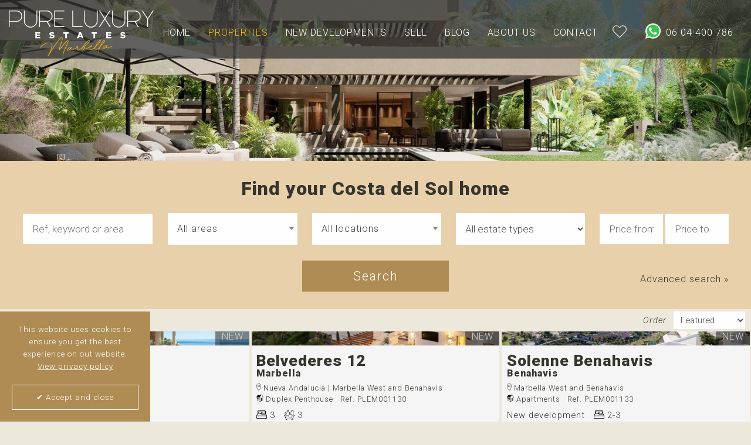

--- FILE ---
content_type: text/html; charset=iso-8859-1
request_url: https://www.pureluxuryestatesmarbella.com/?properties&pid=686
body_size: 12279
content:
<!DOCTYPE html>
<html>
<head>
	<title>Find your Costa del Sol home | Pure Luxury Estates Marbella</title>
  <meta name='description' content="Marbella Properties for sale | Buy a property in Marbella">
  <meta property="og:title" content="Find your Costa del Sol home | Pure Luxury Estates Marbella" />
  <meta property="og:description" content="Marbella Properties for sale | Buy a property in Marbella" />
  <meta property="og:image" content="https://www.pureluxuryestatesmarbella.com/images/website-image.jpg" />
  <meta property="og:url" content="https://www.pureluxuryestatesmarbella.com//?properties&pid=686" />
  <meta name='robots' content='INDEX,FOLLOW'>
  <meta http-equiv='content-type' content='text/html; charset=iso-8859-1' />
  <meta http-equiv='Cache-control' content='no-cache'>
  <meta http-equiv='pragma' content='no-cache'>
  <meta name='content-language' content='en'>
  <meta name='HandheldFriendly' content='true' />
  <meta http-equiv='imagetoolbar' content='no'>
  <meta name='format-detection' content='telephone=no'>
  <meta name='viewport' content='width=device-width,user-scalable=yes,initial-scale=1.0'>
  <meta name='author' content='Pure Luxury Estates Marbella' />
  <meta name='theme-color' content='#AE8C54'>
  <link rel='shortcut icon' type='image/png' href='https://www.pureluxuryestatesmarbella.com/favicon.png?v1'><link rel='apple-touch-icon' href='https://www.pureluxuryestatesmarbella.com/favicon.png?v1' />
  <link href='https://fonts.googleapis.com/css2?family=Noto+Serif:ital,wght@0,100..900;1,100..900&family=Roboto:ital,wght@0,100..900;1,100..900&display=swap' rel='stylesheet' type='text/css'>
  <link rel='stylesheet' href='https://www.pureluxuryestatesmarbella.com/includes/website.css?1765969376' type='text/css' media='screen, print'>
  <link rel='stylesheet' href='https://www.pureluxuryestatesmarbella.com/includes/jquery-ui/themes/ui-lightness/jquery-ui.css?1741776932' type='text/css' charset='utf-8'>
  <link rel='stylesheet' href='https://www.pureluxuryestatesmarbella.com/includes/jquery-ui/themes/ui-lightness/theme.css?1741777036' type='text/css' charset='utf-8'>
  <link rel='stylesheet' href='https://www.pureluxuryestatesmarbella.com/includes/slick/slick.css?1719392110' type='text/css' />
  <link rel='stylesheet' href='https://www.pureluxuryestatesmarbella.com/includes/slick/slick-theme.css?1719397687' type='text/css'/>
  <link rel='stylesheet' href='https://www.pureluxuryestatesmarbella.com/includes/lightbox/css/lightbox.css?1742204515' />
  <link rel='stylesheet' href='https://www.pureluxuryestatesmarbella.com/includes/select2/select2.min.css?1744880812' /><script language='javascript' type='text/javascript' src='https://www.pureluxuryestatesmarbella.com/includes/jquery-3.6.0.min.js'></script>
  <script language='javascript' type='text/javascript' src='https://www.pureluxuryestatesmarbella.com/includes/jquery-ui/jquery-ui.min.js?v1.13.1'></script>
  <script language='javascript' type='text/javascript' src='https://www.pureluxuryestatesmarbella.com/includes/jquery.velocity.min.js'></script>
  <script language='javascript' type='text/javascript' src='https://www.pureluxuryestatesmarbella.com/includes/jquery.touchSwipe.min.js'></script>
  <script language='javascript' type='text/javascript' src='https://www.pureluxuryestatesmarbella.com/includes/slick/slick.min.js'></script>
  <script language='javascript' type='text/javascript' src='https://www.pureluxuryestatesmarbella.com/includes/lightbox/js/lightbox.js'></script>
  <script language='javascript' type='text/javascript' src='https://www.pureluxuryestatesmarbella.com/includes/select2/select2.min.js'></script><!-- Global site tag (gtag.js) - Google Analytics -->
<script async src="https://www.googletagmanager.com/gtag/js?id=G-ZXGJZKDDYK"></script>
<script>
  window.dataLayer = window.dataLayer || [];
  function gtag(){dataLayer.push(arguments);}
  gtag('js', new Date());
  gtag('config', 'G-ZXGJZKDDYK');
</script></head>
<body style='overflow-x:hidden'><div class='menubuttons_phone' style='z-index:5800'><div id='menubuttons_phone' style='display:none;position:absolute;left:0px;width:100%;top:0px;height:100vh;background-color:rgba(50,50,50,0.85);text-align:center;padding-top:10px;padding-bottom:10px'><img alt='Pure Luxury Estates Marbella' src='images/Logo-PureLuxuryEstates.png' width='70%' border='0' style='margin-top:50px;margin-bottom:30px'><img src='images/close-white.png' style='position:absolute;right:22px;top:42px;cursor:pointer' width='12px' onClick="togglePhonemenu('menubuttons_phone')"><div style='position:relative;left:0px;top:0;width:100%;text-align:center'><span class='menubutton_phone' onClick="window.location='?home'">Home</span><br></div><div style='position:relative;left:0px;top:0;width:100%;text-align:center'><span class='menubutton_phone_on' onClick="window.location='?properties'">Properties</span><br></div><div style='position:relative;left:0px;top:0;width:100%;text-align:center'><span class='menubutton_phone' onClick="jQuery('#menubuttons_phone').css({'height':'auto'}),togglePhonemenu('submenu_phone_newdevelopments')">New developments</span><br><div class='buttonsubmenu_phone' id='submenu_phone_newdevelopments' style='display:none'><div style='position:relative;left:0px;top:0;width:100%;text-align:center'><span class='submenubutton_phone' onClick="window.location='?newdevelopments&p=newdevelopments_apartments'">Apartments</span><br></div><div style='position:relative;left:0px;top:0;width:100%;text-align:center'><span class='submenubutton_phone' onClick="window.location='?newdevelopments&p=newdevelopments_penthouses'">Penthouses</span><br></div><div style='position:relative;left:0px;top:0;width:100%;text-align:center'><span class='submenubutton_phone' onClick="window.location='?newdevelopments&p=newdevelopments_townhouses'">Townhouses</span><br></div><div style='position:relative;left:0px;top:0;width:100%;text-align:center'><span class='submenubutton_phone' onClick="window.location='?newdevelopments&p=newdevelopments_villas'">Villas</span><br></div><div style='position:relative;left:0px;top:0;width:100%;text-align:center'><span class='submenubutton_phone' onClick="window.location='?newdevelopments&p=newdevelopments_all'">All</span><br></div><div style='display:block;height:15px;margin:0;padding:0;overflow:hidden'></div></div></div><div style='position:relative;left:0px;top:0;width:100%;text-align:center'><span class='menubutton_phone' onClick="window.location='?sell'">Sell</span><br></div><div style='position:relative;left:0px;top:0;width:100%;text-align:center'><span class='menubutton_phone' onClick="window.location='?blog'">Blog</span><br></div><div style='position:relative;left:0px;top:0;width:100%;text-align:center'><span class='menubutton_phone' onClick="window.location='?about'">About us</span><br></div><div style='position:relative;left:0px;top:0;width:100%;text-align:center'><span class='menubutton_phone' onClick="window.location='?contact'">Contact</span><br></div><div style='position:relative;left:0px;top:0;width:100%;text-align:center'><span class='menubutton_phone' onClick="window.location='?favorites'">Favorites</span><br></div><div style='position:relative;left:0px;top:0;width:100%;text-align:center'><span class='menubutton_phone' onClick="window.location='?https://api.whatsapp.com/send?phone=34604400786'"><img src='images/whatsappicon.png' width='22px' align='baseline' style='position:relative;left:0px;top:5px'><img src='https://www.pureluxuryestatesmarbella.com/images/nixel.gif' border='0' width='10px' height='2px' alt='_' style='padding:0;margin:0'> 06 04 400 786</span><br></div><br></div></div><div id='content' class='main text' style='display:table;width:100%;height:150%;margin-left:auto;margin-right:auto;text-align:center'><div class='topgradient'></div><div class='header_background_small' info='small' style='z-index:410'><div class='header_cell'><div class='topbar'><div class='logo' id='logo' title='Pure Luxury Estates Marbella'><img alt='Pure Luxury Estates Marbella' src='images/Logo-PureLuxuryEstates.png' border='0'></div><div class='only_phone'><div style='position:absolute;right:48px;top:28px;display:inline-block;z-index:2000'><span class='menubutton' style='font-size:0.8em' onClick="window.open('https://api.whatsapp.com/send?phone=34604400786','_blank')" ><img src='images/whatsappicon.png' width='20px' align='baseline' style='position:absolute;left:20px;top:8px'><img src='https://www.pureluxuryestatesmarbella.com/images/nixel.gif' border='0' width='15px' height='2px' alt='_' style='padding:0;margin:0'> 06 04 400 786</span></div></div><script language='javascript'>
              function togglePhonemenu(id){
                if( jQuery('#'+id).is(':visible') ){
                  jQuery('#'+id).animate({'height':'0px'},500,function(){jQuery('#'+id).css({'display':'none'});});
                }else{
                  var submenureg = /sub/;
                  if( submenureg.test(id) == true ){
                    jQuery('#'+id).css({'height':'0px','display':'inline-block'}).animate({'height':'auto'},50);
                  }else{
                    jQuery('#'+id).css({'height':'0px','display':'block'}).animate({'height':'100vh'},500);
                  }
                }
              }
            </script><div id='menu_phone' class='buttonmenu_phone' style='z-index:2020'><div id='menuback' style='position:absolute;right:10px;top:34px;width:32px;text-align:right' onClick="togglePhonemenu('menubuttons_phone')"><div class='menubutton_phone_main' style='position:relative;right:0px;top:0px'><img src='images/menuicon-white.png' width='26px' border='0'></div></div></div><div class='buttonmenu_background'><div id='menu' class='buttonmenu'><div style='position:relative;left:0;top:0;display:inline-block'><span class='menubutton' onClick="window.location='?home'" >Home</span></div><div style='position:relative;left:0;top:0;display:inline-block'><span class='menubutton_on' onClick="window.location='?properties'" >Properties</span></div><div style='position:relative;left:0;top:0;display:inline-block'><span class='menubutton' onClick="if(jQuery('#newdevelopmentsMenu').is(':visible')){window.location='?newdevelopments'}" onMouseOver="menuPopop('newdevelopmentsMenu','open')" onMouseOut="menuPopop('newdevelopmentsMenu','close')">New developments</span><div id='newdevelopmentsMenu' class='text dark' style='display:none;position:absolute;min-width:100%;text-align:left;margin-left:auto;margin-right:auto'><div class='buttonsubmenu' onMouseOver="menuPopop('newdevelopmentsMenu','open')" onMouseOut="menuPopop('newdevelopmentsMenu','close')"><span class='submenubutton' onClick="window.location='?newdevelopments&p=newdevelopments_apartments'">Apartments</span><br><span class='submenubutton' onClick="window.location='?newdevelopments&p=newdevelopments_penthouses'">Penthouses</span><br><span class='submenubutton' onClick="window.location='?newdevelopments&p=newdevelopments_townhouses'">Townhouses</span><br><span class='submenubutton' onClick="window.location='?newdevelopments&p=newdevelopments_villas'">Villas</span><br><span class='submenubutton' onClick="window.location='?newdevelopments&p=newdevelopments_all'">All</span><br><br></div></div></div><div style='position:relative;left:0;top:0;display:inline-block'><span class='menubutton' onClick="window.location='?sell'" >Sell</span></div><div style='position:relative;left:0;top:0;display:inline-block'><span class='menubutton' onClick="window.location='?blog'" >Blog</span></div><div style='position:relative;left:0;top:0;display:inline-block'><span class='menubutton' onClick="window.location='?about'" >About us</span></div><div style='position:relative;left:0;top:0;display:inline-block'><span class='menubutton' onClick="window.location='?contact'" >Contact</span></div><div style='position:relative;left:0;top:0;display:inline-block'><div onClick="window.location='?favorites'" style='display:inline-block;height:40px;padding-right:6px'><img src='images/favorite_white.png?v2' width='24px' style='position:relative;left:0px;top:13px;margin-left:25px;cursor:pointer'><div id='favocountercontainer' class='textalign-center text' style='display:none;position:absolute;left:36px;top:20px;background-color:#f8b318;color:#ffffff;border-radius:50%;-webkit-border-radius:50%;width:16px;height:16px;cursor:pointer'><b id='favocounter' style='font-size:9px;position:absolute;left:2px;top:-4px;right:0;margin-left:auto;margin-right:auto;cursor:pointer'>0</b></div></div></div><div style='position:relative;left:0;top:0;display:inline-block'><span class='menubutton' onClick="window.open('https://api.whatsapp.com/send?phone=34604400786','_blank')" ><img src='images/whatsappicon.png' width='26px' align='baseline' style='position:absolute;left:26px;top:4px'><img src='https://www.pureluxuryestatesmarbella.com/images/nixel.gif' border='0' width='26px' height='2px' alt='_' style='padding:0;margin:0'> 06 04 400 786</span></div></div></div></div><div class='header'><div class='headerimage animated animationNo2 fadeIn' style="background-image:url('pictures/header-2-2305251600-1.jpeg');background-size:cover"></div></div></div></div><script language='javascript'>var MenuOTnewdevelopmentsMenu; var MenuCTnewdevelopmentsMenu;
function menuPopop(mid,state){ if( mid=='newdevelopmentsMenu' ){
                clearTimeout(MenuCTnewdevelopmentsMenu);
                clearTimeout(MenuOTnewdevelopmentsMenu);
                if( state=='open' && document.getElementById(mid).style.display=='none' ){
                  MenuOTnewdevelopmentsMenu = setTimeout(function() {
                    jQuery('#'+mid).stop().fadeIn('fast');
                    // document.getElementById(mid).style.display='block'
                  },100);
                }else if( state=='close' ){
                  MenuCTnewdevelopmentsMenu = setTimeout(function() {
                    jQuery('#'+mid).stop().fadeOut('fast');
                    // document.getElementById(mid).style.display='none';
                  },300);
                }
              }
          }
        </script><script type='text/javascript'>
        function moveToID(id){
          if( $('#' + id).length ){
            $('html,body').animate({scrollTop:$('#'+id).offset().top},500);
          }
        }
      </script><div class='row'><div class='page text animated animationNo4 fadeIn'><div class='pagecontent'><div id='searchbar' class='box100 pagewidth sand_back textalign-center'>
  <div style='display:block;height:30px;margin:0;padding:0;overflow:hidden'></div>
  <div class='head'>Find your Costa del Sol home</div>
  
  <br>
  <style>
  .sop1{
    padding-left:50px !important;
  }
  </style>
  <form method='get' id='searchform' name='searchform'><input type='hidden' name='properties' value=''><input type='hidden' name='search' value='1'><input type='hidden' name='adv' value=''><input type='hidden' name='sortorder' value=''><input type='hidden' name='typecat' value=''>
  <table class='breakingtable text' width='100%' cellspacing='0' cellpadding='0' border='0'>
    <tr>
      <td width='3%'><div style='display:block;height:5px;margin:0;padding:0;overflow:hidden'></div></td>
      <td width='17.2%'><input class='inputbox' type='text' name='keyword' placeholder='Ref, keyword or area' value='' style='width:100%'></td>
      <td width='2%'><div style='display:block;height:5px;margin:0;padding:0;overflow:hidden'></div></td><td width='17.2%'><select class='inputbox' id='subareaselect' name='subarea' style='width:100%' onChange="jQuery(this).find(':selected').text(jQuery(this).find(':selected').text().replaceAll('&nbsp;','').trim()),getLocationOptions(this.value)"><option value='' style='font-style:italic'>All areas</option><option value='l1|r4|sr32' >Fuengirola</option><option value='l1|r4|sr30' >Benahavis</option><option value='l1|r4|sr29' >Casares</option><option value='l1|r4|sr4' >Marbella East</option><option value='l1|r4|sr10' >Marbella Center</option><option value='l1|r4|sr6' >Marbella Golden Mile</option><option value='l1|r4|sr20' >Marbella North</option><option value='l1|r4|sr8' >Marbella West and Benahavis</option><option value='l1|r4|sr5' >New Golden Mile Estepona</option><option value='l1|r4|sr11' >Estepona Center</option><option value='l1|r4|sr19' >Estepona Hills</option><option value='l1|r4|sr7' >Estepona West</option><option value='l1|r4|sr27' >Guadalhorce Valley</option><option value='l1|r4|sr25' >Manilva</option><option value='l1|r4|sr24' >Malaga East</option><option value='l1|r4|sr28' >Malaga West</option><option value='l1|r4|sr9' >Mijas</option><option value='l1|r4|sr13' >Sotogrande</option><option value='l1|r4|sr22' >Málaga City </option><option value='l1|r4|sr21' >Torremolinos</option><option value='l1|r4|sr17' >Benalmadena</option><option value='l1|r4|sr18' >Fuengirola</option></select></td>
      <td width='2%'><div style='display:block;height:5px;margin:0;padding:0;overflow:hidden'></div></td>
      <td width='17.2%'><select class='inputbox' id='locationselect' name='location' style='width:100%' onChange="jQuery(this).find(':selected').text(jQuery(this).find(':selected').text().replaceAll('&nbsp;','').trim())"><option value='' style='font-style:italic'>All locations</option><option value=''>&nbsp;</option><option value='l1' >Spain</option><option value='l1|p4|c7' >&nbsp;&nbsp;&nbsp;&nbsp;Sotogrande</option><option value='l1|p4|c7|csr33' >&nbsp;&nbsp;&nbsp;&nbsp;&nbsp;&nbsp;Altos de Valderrama</option><option value='l1|p4|c7|csr63' >&nbsp;&nbsp;&nbsp;&nbsp;&nbsp;&nbsp;La Reserva de Sotogrande</option><option value='l1|p4|c7|csr9' >&nbsp;&nbsp;&nbsp;&nbsp;&nbsp;&nbsp;Paseo del Parque</option><option value='l1|p1|c26' >&nbsp;&nbsp;&nbsp;&nbsp;Alhaur&iacute;n de la Torre</option><option value='l1|p1|c26|csr167' >&nbsp;&nbsp;&nbsp;&nbsp;&nbsp;&nbsp;Lauro Golf</option><option value='l1|p1|c27' >&nbsp;&nbsp;&nbsp;&nbsp;Alhaur&iacute;n el Grande</option><option value='l1|p1|c27|csr184' >&nbsp;&nbsp;&nbsp;&nbsp;&nbsp;&nbsp;Alhaurin Golf</option><option value='l1|p1|c28' >&nbsp;&nbsp;&nbsp;&nbsp;Alhaurin Golf</option><option value='l1|p1|c6' >&nbsp;&nbsp;&nbsp;&nbsp;Benahavis</option><option value='l1|p1|c6|csr35' >&nbsp;&nbsp;&nbsp;&nbsp;&nbsp;&nbsp;Alcuzcuz</option><option value='l1|p1|c6|csr121' >&nbsp;&nbsp;&nbsp;&nbsp;&nbsp;&nbsp;Byu Hills</option><option value='l1|p1|c6|csr104' >&nbsp;&nbsp;&nbsp;&nbsp;&nbsp;&nbsp;Capanes del Golf</option><option value='l1|p1|c6|csr110' >&nbsp;&nbsp;&nbsp;&nbsp;&nbsp;&nbsp;Cumbres de Los Almendros</option><option value='l1|p1|c6|csr66' >&nbsp;&nbsp;&nbsp;&nbsp;&nbsp;&nbsp;El Herrojo</option><option value='l1|p1|c6|csr157' >&nbsp;&nbsp;&nbsp;&nbsp;&nbsp;&nbsp;El Higueral</option><option value='l1|p1|c6|csr42' >&nbsp;&nbsp;&nbsp;&nbsp;&nbsp;&nbsp;El Madronal</option><option value='l1|p1|c6|csr23' >&nbsp;&nbsp;&nbsp;&nbsp;&nbsp;&nbsp;El Paraiso</option><option value='l1|p1|c6|csr21' >&nbsp;&nbsp;&nbsp;&nbsp;&nbsp;&nbsp;El Paraiso Alto</option><option value='l1|p1|c6|csr143' >&nbsp;&nbsp;&nbsp;&nbsp;&nbsp;&nbsp;Fuente del Espanto</option><option value='l1|p1|c6|csr16' >&nbsp;&nbsp;&nbsp;&nbsp;&nbsp;&nbsp;La Alqueria</option><option value='l1|p1|c6|csr43' >&nbsp;&nbsp;&nbsp;&nbsp;&nbsp;&nbsp;La FInca de Jasmine</option><option value='l1|p1|c6|csr50' >&nbsp;&nbsp;&nbsp;&nbsp;&nbsp;&nbsp;La Finca de Jasmine</option><option value='l1|p1|c6|csr67' >&nbsp;&nbsp;&nbsp;&nbsp;&nbsp;&nbsp;La Heredia</option><option value='l1|p1|c6|csr14' >&nbsp;&nbsp;&nbsp;&nbsp;&nbsp;&nbsp;La Quinta</option><option value='l1|p1|c6|csr113' >&nbsp;&nbsp;&nbsp;&nbsp;&nbsp;&nbsp;La Reserva de Alcuzcuz</option><option value='l1|p1|c6|csr11' >&nbsp;&nbsp;&nbsp;&nbsp;&nbsp;&nbsp;La Zagaleta</option><option value='l1|p1|c6|csr88' >&nbsp;&nbsp;&nbsp;&nbsp;&nbsp;&nbsp;Las Colinas</option><option value='l1|p1|c6|csr83' >&nbsp;&nbsp;&nbsp;&nbsp;&nbsp;&nbsp;Las Colinas de Marbella</option><option value='l1|p1|c6|csr80' >&nbsp;&nbsp;&nbsp;&nbsp;&nbsp;&nbsp;Las Lomas del Conde Luque</option><option value='l1|p1|c6|csr108' >&nbsp;&nbsp;&nbsp;&nbsp;&nbsp;&nbsp;Lomas de la Quinta</option><option value='l1|p1|c6|csr51' >&nbsp;&nbsp;&nbsp;&nbsp;&nbsp;&nbsp;Los Almendros</option><option value='l1|p1|c6|csr74' >&nbsp;&nbsp;&nbsp;&nbsp;&nbsp;&nbsp;Los Arqueros</option><option value='l1|p1|c6|csr27' >&nbsp;&nbsp;&nbsp;&nbsp;&nbsp;&nbsp;Los Flamingos</option><option value='l1|p1|c6|csr10' >&nbsp;&nbsp;&nbsp;&nbsp;&nbsp;&nbsp;Marbella Club Golf Resort</option><option value='l1|p1|c6|csr115' >&nbsp;&nbsp;&nbsp;&nbsp;&nbsp;&nbsp;Monte Halcones</option><option value='l1|p1|c6|csr28' >&nbsp;&nbsp;&nbsp;&nbsp;&nbsp;&nbsp;Monte Mayor</option><option value='l1|p1|c6|csr73' >&nbsp;&nbsp;&nbsp;&nbsp;&nbsp;&nbsp;Puerto del Almendro</option><option value='l1|p1|c6|csr36' >&nbsp;&nbsp;&nbsp;&nbsp;&nbsp;&nbsp;Puerto del Capitan</option><option value='l1|p1|c6|csr40' >&nbsp;&nbsp;&nbsp;&nbsp;&nbsp;&nbsp;Real de la Quinta</option><option value='l1|p1|c6|csr18' >&nbsp;&nbsp;&nbsp;&nbsp;&nbsp;&nbsp;Reserva de Alcuzcuz</option><option value='l1|p1|c6|csr92' >&nbsp;&nbsp;&nbsp;&nbsp;&nbsp;&nbsp;Vega del Colorado</option><option value='l1|p1|c15' >&nbsp;&nbsp;&nbsp;&nbsp;Benalmadena</option><option value='l1|p1|c15|csr145' >&nbsp;&nbsp;&nbsp;&nbsp;&nbsp;&nbsp;Arroyo de la Miel</option><option value='l1|p1|c15|csr146' >&nbsp;&nbsp;&nbsp;&nbsp;&nbsp;&nbsp;Benalmadena Costa</option><option value='l1|p1|c15|csr147' >&nbsp;&nbsp;&nbsp;&nbsp;&nbsp;&nbsp;Benalmadena Pueblo</option><option value='l1|p1|c15|csr163' >&nbsp;&nbsp;&nbsp;&nbsp;&nbsp;&nbsp;La Capellania</option><option value='l1|p1|c15|csr128' >&nbsp;&nbsp;&nbsp;&nbsp;&nbsp;&nbsp;Reserva del Higuer&oacute;n</option><option value='l1|p1|c15|csr178' >&nbsp;&nbsp;&nbsp;&nbsp;&nbsp;&nbsp;Torremuelle</option><option value='l1|p1|c15|csr177' >&nbsp;&nbsp;&nbsp;&nbsp;&nbsp;&nbsp;Torrequebrada</option><option value='l1|p1|c22' >&nbsp;&nbsp;&nbsp;&nbsp;C&aacute;rtama</option><option value='l1|p1|c18' >&nbsp;&nbsp;&nbsp;&nbsp;Calahonda</option><option value='l1|p1|c16' >&nbsp;&nbsp;&nbsp;&nbsp;Casares</option><option value='l1|p1|c16|csr140' >&nbsp;&nbsp;&nbsp;&nbsp;&nbsp;&nbsp;Casares Costa</option><option value='l1|p1|c16|csr135' >&nbsp;&nbsp;&nbsp;&nbsp;&nbsp;&nbsp;Casares Costa Golf</option><option value='l1|p1|c16|csr152' >&nbsp;&nbsp;&nbsp;&nbsp;&nbsp;&nbsp;Casares Pueblo</option><option value='l1|p1|c16|csr155' >&nbsp;&nbsp;&nbsp;&nbsp;&nbsp;&nbsp;Do&ntilde;a Julia</option><option value='l1|p1|c21' >&nbsp;&nbsp;&nbsp;&nbsp;Coin</option><option value='l1|p1|c8' >&nbsp;&nbsp;&nbsp;&nbsp;Estepona</option><option value='l1|p1|c8|csr100' >&nbsp;&nbsp;&nbsp;&nbsp;&nbsp;&nbsp;Alcazaba Beach</option><option value='l1|p1|c8|csr191' >&nbsp;&nbsp;&nbsp;&nbsp;&nbsp;&nbsp;Arboleda</option><option value='l1|p1|c8|csr130' >&nbsp;&nbsp;&nbsp;&nbsp;&nbsp;&nbsp;Arroyo Beach</option><option value='l1|p1|c8|csr26' >&nbsp;&nbsp;&nbsp;&nbsp;&nbsp;&nbsp;Atalaya</option><option value='l1|p1|c8|csr144' >&nbsp;&nbsp;&nbsp;&nbsp;&nbsp;&nbsp;Bahia Azul</option><option value='l1|p1|c8|csr185' >&nbsp;&nbsp;&nbsp;&nbsp;&nbsp;&nbsp;Bahia de la Plata</option><option value='l1|p1|c8|csr65' >&nbsp;&nbsp;&nbsp;&nbsp;&nbsp;&nbsp;Bahia del Velerin</option><option value='l1|p1|c8|csr116' >&nbsp;&nbsp;&nbsp;&nbsp;&nbsp;&nbsp;Bahia Dorada</option><option value='l1|p1|c8|csr61' >&nbsp;&nbsp;&nbsp;&nbsp;&nbsp;&nbsp;Bel Air</option><option value='l1|p1|c8|csr84' >&nbsp;&nbsp;&nbsp;&nbsp;&nbsp;&nbsp;Benamara</option><option value='l1|p1|c8|csr148' >&nbsp;&nbsp;&nbsp;&nbsp;&nbsp;&nbsp;Benavista</option><option value='l1|p1|c8|csr123' >&nbsp;&nbsp;&nbsp;&nbsp;&nbsp;&nbsp;Buenas Noches</option><option value='l1|p1|c8|csr86' >&nbsp;&nbsp;&nbsp;&nbsp;&nbsp;&nbsp;Cabo Bermejo</option><option value='l1|p1|c8|csr39' >&nbsp;&nbsp;&nbsp;&nbsp;&nbsp;&nbsp;Cancelada</option><option value='l1|p1|c8|csr6' >&nbsp;&nbsp;&nbsp;&nbsp;&nbsp;&nbsp;Casasola</option><option value='l1|p1|c8|csr125' >&nbsp;&nbsp;&nbsp;&nbsp;&nbsp;&nbsp;Cataleya</option><option value='l1|p1|c8|csr81' >&nbsp;&nbsp;&nbsp;&nbsp;&nbsp;&nbsp;Costalita</option><option value='l1|p1|c8|csr154' >&nbsp;&nbsp;&nbsp;&nbsp;&nbsp;&nbsp;Diana Park</option><option value='l1|p1|c8|csr102' >&nbsp;&nbsp;&nbsp;&nbsp;&nbsp;&nbsp;Dominion Beach</option><option value='l1|p1|c8|csr54' >&nbsp;&nbsp;&nbsp;&nbsp;&nbsp;&nbsp;Don Pedro</option><option value='l1|p1|c8|csr34' >&nbsp;&nbsp;&nbsp;&nbsp;&nbsp;&nbsp;El Campanario</option><option value='l1|p1|c8|csr158' >&nbsp;&nbsp;&nbsp;&nbsp;&nbsp;&nbsp;El Padron</option><option value='l1|p1|c8|csr160' >&nbsp;&nbsp;&nbsp;&nbsp;&nbsp;&nbsp;El Presidente</option><option value='l1|p1|c8|csr62' >&nbsp;&nbsp;&nbsp;&nbsp;&nbsp;&nbsp;El Saladillo</option><option value='l1|p1|c8|csr107' >&nbsp;&nbsp;&nbsp;&nbsp;&nbsp;&nbsp;Emare</option><option value='l1|p1|c8|csr137' >&nbsp;&nbsp;&nbsp;&nbsp;&nbsp;&nbsp;Estepona Golf</option><option value='l1|p1|c8|csr89' >&nbsp;&nbsp;&nbsp;&nbsp;&nbsp;&nbsp;Finca Cortesin</option><option value='l1|p1|c8|csr134' >&nbsp;&nbsp;&nbsp;&nbsp;&nbsp;&nbsp;Forest Hills</option><option value='l1|p1|c8|csr103' >&nbsp;&nbsp;&nbsp;&nbsp;&nbsp;&nbsp;Guadalmansa</option><option value='l1|p1|c8|csr98' >&nbsp;&nbsp;&nbsp;&nbsp;&nbsp;&nbsp;Guadalobon</option><option value='l1|p1|c8|csr93' >&nbsp;&nbsp;&nbsp;&nbsp;&nbsp;&nbsp;Hacienda Beach</option><option value='l1|p1|c8|csr162' >&nbsp;&nbsp;&nbsp;&nbsp;&nbsp;&nbsp;Hacienda del Sol</option><option value='l1|p1|c8|csr192' >&nbsp;&nbsp;&nbsp;&nbsp;&nbsp;&nbsp;La Cartuja del Golf</option><option value='l1|p1|c8|csr127' >&nbsp;&nbsp;&nbsp;&nbsp;&nbsp;&nbsp;La Gaspara</option><option value='l1|p1|c8|csr85' >&nbsp;&nbsp;&nbsp;&nbsp;&nbsp;&nbsp;La Resina Golf</option><option value='l1|p1|c8|csr45' >&nbsp;&nbsp;&nbsp;&nbsp;&nbsp;&nbsp;La Resina Golf</option><option value='l1|p1|c8|csr68' >&nbsp;&nbsp;&nbsp;&nbsp;&nbsp;&nbsp;Las Dunas</option><option value='l1|p1|c8|csr124' >&nbsp;&nbsp;&nbsp;&nbsp;&nbsp;&nbsp;Las Mesas</option><option value='l1|p1|c8|csr133' >&nbsp;&nbsp;&nbsp;&nbsp;&nbsp;&nbsp;Los Granados del Mar</option><option value='l1|p1|c8|csr126' >&nbsp;&nbsp;&nbsp;&nbsp;&nbsp;&nbsp;Marques de Atalaya</option><option value='l1|p1|c8|csr193' >&nbsp;&nbsp;&nbsp;&nbsp;&nbsp;&nbsp;Mirador de Estepona Hills</option><option value='l1|p1|c8|csr194' >&nbsp;&nbsp;&nbsp;&nbsp;&nbsp;&nbsp;Monte Biarritz</option><option value='l1|p1|c8|csr41' >&nbsp;&nbsp;&nbsp;&nbsp;&nbsp;&nbsp;Playa Guadalobón</option><option value='l1|p1|c8|csr187' >&nbsp;&nbsp;&nbsp;&nbsp;&nbsp;&nbsp;Riviera Andaluza</option><option value='l1|p1|c8|csr95' >&nbsp;&nbsp;&nbsp;&nbsp;&nbsp;&nbsp;Selwo</option><option value='l1|p1|c8|csr94' >&nbsp;&nbsp;&nbsp;&nbsp;&nbsp;&nbsp;Torre Bermeja</option><option value='l1|p1|c8|csr48' >&nbsp;&nbsp;&nbsp;&nbsp;&nbsp;&nbsp;Valle Romano Golf</option><option value='l1|p1|c8|csr120' >&nbsp;&nbsp;&nbsp;&nbsp;&nbsp;&nbsp;Villas Andaluzas</option><option value='l1|p1|c17' >&nbsp;&nbsp;&nbsp;&nbsp;Fuengirola</option><option value='l1|p1|c17|csr195' >&nbsp;&nbsp;&nbsp;&nbsp;&nbsp;&nbsp;Carvajal</option><option value='l1|p1|c17|csr170' >&nbsp;&nbsp;&nbsp;&nbsp;&nbsp;&nbsp;El Higueron</option><option value='l1|p1|c17|csr169' >&nbsp;&nbsp;&nbsp;&nbsp;&nbsp;&nbsp;Los Boliches</option><option value='l1|p1|c17|csr91' >&nbsp;&nbsp;&nbsp;&nbsp;&nbsp;&nbsp;Torreblanca</option><option value='l1|p1|c23' >&nbsp;&nbsp;&nbsp;&nbsp;Guaro</option><option value='l1|p1|c20' >&nbsp;&nbsp;&nbsp;&nbsp;Istan</option><option value='l1|p1|c20|csr129' >&nbsp;&nbsp;&nbsp;&nbsp;&nbsp;&nbsp;Sierra Blanca Country Club</option><option value='l1|p1|c10' >&nbsp;&nbsp;&nbsp;&nbsp;La Cala de Mijas</option><option value='l1|p1|c10|csr46' >&nbsp;&nbsp;&nbsp;&nbsp;&nbsp;&nbsp;Calanova Golf</option><option value='l1|p1|c14' >&nbsp;&nbsp;&nbsp;&nbsp;Malaga</option><option value='l1|p1|c14|csr149' >&nbsp;&nbsp;&nbsp;&nbsp;&nbsp;&nbsp;Campanillas</option><option value='l1|p1|c14|csr153' >&nbsp;&nbsp;&nbsp;&nbsp;&nbsp;&nbsp;Churriana</option><option value='l1|p1|c14|csr159' >&nbsp;&nbsp;&nbsp;&nbsp;&nbsp;&nbsp;El Palo</option><option value='l1|p1|c14|csr161' >&nbsp;&nbsp;&nbsp;&nbsp;&nbsp;&nbsp;Gibralfaro</option><option value='l1|p1|c14|csr168' >&nbsp;&nbsp;&nbsp;&nbsp;&nbsp;&nbsp;Limonar</option><option value='l1|p1|c14|csr76' >&nbsp;&nbsp;&nbsp;&nbsp;&nbsp;&nbsp;Malaga city</option><option value='l1|p1|c14|csr171' >&nbsp;&nbsp;&nbsp;&nbsp;&nbsp;&nbsp;Malaga East</option><option value='l1|p1|c14|csr172' >&nbsp;&nbsp;&nbsp;&nbsp;&nbsp;&nbsp;Malagueta</option><option value='l1|p1|c14|csr139' >&nbsp;&nbsp;&nbsp;&nbsp;&nbsp;&nbsp;Pinares de San Anton</option><option value='l1|p1|c13' >&nbsp;&nbsp;&nbsp;&nbsp;Manilva</option><option value='l1|p1|c13|csr165' >&nbsp;&nbsp;&nbsp;&nbsp;&nbsp;&nbsp;La Duquesa</option><option value='l1|p1|c13|csr188' >&nbsp;&nbsp;&nbsp;&nbsp;&nbsp;&nbsp;La Paloma</option><option value='l1|p1|c4' >&nbsp;&nbsp;&nbsp;&nbsp;Marbella</option><option value='l1|p1|c4|csr72' >&nbsp;&nbsp;&nbsp;&nbsp;&nbsp;&nbsp;Alicate Playa</option><option value='l1|p1|c4|csr57' >&nbsp;&nbsp;&nbsp;&nbsp;&nbsp;&nbsp;Altos de los Monteros</option><option value='l1|p1|c4|csr13' >&nbsp;&nbsp;&nbsp;&nbsp;&nbsp;&nbsp;Altos de Puente Romano</option><option value='l1|p1|c4|csr8' >&nbsp;&nbsp;&nbsp;&nbsp;&nbsp;&nbsp;Altos Reales</option><option value='l1|p1|c4|csr101' >&nbsp;&nbsp;&nbsp;&nbsp;&nbsp;&nbsp;Artola</option><option value='l1|p1|c4|csr12' >&nbsp;&nbsp;&nbsp;&nbsp;&nbsp;&nbsp;Bahia de Marbella</option><option value='l1|p1|c4|csr44' >&nbsp;&nbsp;&nbsp;&nbsp;&nbsp;&nbsp;Cabopino</option><option value='l1|p1|c4|csr151' >&nbsp;&nbsp;&nbsp;&nbsp;&nbsp;&nbsp;Carib Playa</option><option value='l1|p1|c4|csr75' >&nbsp;&nbsp;&nbsp;&nbsp;&nbsp;&nbsp;Casablanca</option><option value='l1|p1|c4|csr5' >&nbsp;&nbsp;&nbsp;&nbsp;&nbsp;&nbsp;Cascada de Camojan</option><option value='l1|p1|c4|csr112' >&nbsp;&nbsp;&nbsp;&nbsp;&nbsp;&nbsp;Cipreses del Mar</option><option value='l1|p1|c4|csr136' >&nbsp;&nbsp;&nbsp;&nbsp;&nbsp;&nbsp;Costabella</option><option value='l1|p1|c4|csr82' >&nbsp;&nbsp;&nbsp;&nbsp;&nbsp;&nbsp;El Rosario</option><option value='l1|p1|c4|csr69' >&nbsp;&nbsp;&nbsp;&nbsp;&nbsp;&nbsp;Elviria</option><option value='l1|p1|c4|csr49' >&nbsp;&nbsp;&nbsp;&nbsp;&nbsp;&nbsp;Elviria Playa</option><option value='l1|p1|c4|csr70' >&nbsp;&nbsp;&nbsp;&nbsp;&nbsp;&nbsp;Hacienda las &Ccedil;hapas</option><option value='l1|p1|c4|csr71' >&nbsp;&nbsp;&nbsp;&nbsp;&nbsp;&nbsp;Hacienda las Chapas</option><option value='l1|p1|c4|csr114' >&nbsp;&nbsp;&nbsp;&nbsp;&nbsp;&nbsp;Huerta Belon-Calvario</option><option value='l1|p1|c4|csr119' >&nbsp;&nbsp;&nbsp;&nbsp;&nbsp;&nbsp;Imara</option><option value='l1|p1|c4|csr22' >&nbsp;&nbsp;&nbsp;&nbsp;&nbsp;&nbsp;Istan</option><option value='l1|p1|c4|csr109' >&nbsp;&nbsp;&nbsp;&nbsp;&nbsp;&nbsp;Jardines de Sierra Blanca</option><option value='l1|p1|c4|csr78' >&nbsp;&nbsp;&nbsp;&nbsp;&nbsp;&nbsp;La Carolina</option><option value='l1|p1|c4|csr166' >&nbsp;&nbsp;&nbsp;&nbsp;&nbsp;&nbsp;La Mairena</option><option value='l1|p1|c4|csr53' >&nbsp;&nbsp;&nbsp;&nbsp;&nbsp;&nbsp;La Montua</option><option value='l1|p1|c4|csr7' >&nbsp;&nbsp;&nbsp;&nbsp;&nbsp;&nbsp;Las Chapas</option><option value='l1|p1|c4|csr15' >&nbsp;&nbsp;&nbsp;&nbsp;&nbsp;&nbsp;Las Chapas</option><option value='l1|p1|c4|csr30' >&nbsp;&nbsp;&nbsp;&nbsp;&nbsp;&nbsp;Las Lomas del Marbella Club</option><option value='l1|p1|c4|csr189' >&nbsp;&nbsp;&nbsp;&nbsp;&nbsp;&nbsp;Las Lomas del Rey</option><option value='l1|p1|c4|csr183' >&nbsp;&nbsp;&nbsp;&nbsp;&nbsp;&nbsp;Las Terrazas de Las Lomas</option><option value='l1|p1|c4|csr141' >&nbsp;&nbsp;&nbsp;&nbsp;&nbsp;&nbsp;Lomas del Virrey</option><option value='l1|p1|c4|csr186' >&nbsp;&nbsp;&nbsp;&nbsp;&nbsp;&nbsp;Los Molineros</option><option value='l1|p1|c4|csr4' >&nbsp;&nbsp;&nbsp;&nbsp;&nbsp;&nbsp;Los Monteros</option><option value='l1|p1|c4|csr117' >&nbsp;&nbsp;&nbsp;&nbsp;&nbsp;&nbsp;Los Picos</option><option value='l1|p1|c4|csr77' >&nbsp;&nbsp;&nbsp;&nbsp;&nbsp;&nbsp;Los Verdiales</option><option value='l1|p1|c4|csr29' >&nbsp;&nbsp;&nbsp;&nbsp;&nbsp;&nbsp;Marbella Hill Club</option><option value='l1|p1|c4|csr132' >&nbsp;&nbsp;&nbsp;&nbsp;&nbsp;&nbsp;Marbellamar</option><option value='l1|p1|c4|csr64' >&nbsp;&nbsp;&nbsp;&nbsp;&nbsp;&nbsp;Marbesa</option><option value='l1|p1|c4|csr105' >&nbsp;&nbsp;&nbsp;&nbsp;&nbsp;&nbsp;Marina Puente Romano</option><option value='l1|p1|c4|csr60' >&nbsp;&nbsp;&nbsp;&nbsp;&nbsp;&nbsp;Monte Paraiso</option><option value='l1|p1|c4|csr20' >&nbsp;&nbsp;&nbsp;&nbsp;&nbsp;&nbsp;Nagueles</option><option value='l1|p1|c4|csr3' >&nbsp;&nbsp;&nbsp;&nbsp;&nbsp;&nbsp;Nueva Andalucia</option><option value='l1|p1|c4|csr190' >&nbsp;&nbsp;&nbsp;&nbsp;&nbsp;&nbsp;Oasis Club</option><option value='l1|p1|c4|csr17' >&nbsp;&nbsp;&nbsp;&nbsp;&nbsp;&nbsp;Puente Romano Area</option><option value='l1|p1|c4|csr31' >&nbsp;&nbsp;&nbsp;&nbsp;&nbsp;&nbsp;Puerto Banus</option><option value='l1|p1|c4|csr175' >&nbsp;&nbsp;&nbsp;&nbsp;&nbsp;&nbsp;Reserva de Marbella</option><option value='l1|p1|c4|csr32' >&nbsp;&nbsp;&nbsp;&nbsp;&nbsp;&nbsp;Rio Real</option><option value='l1|p1|c4|csr38' >&nbsp;&nbsp;&nbsp;&nbsp;&nbsp;&nbsp;Rio Verde</option><option value='l1|p1|c4|csr106' >&nbsp;&nbsp;&nbsp;&nbsp;&nbsp;&nbsp;Rio Verde Playa</option><option value='l1|p1|c4|csr138' >&nbsp;&nbsp;&nbsp;&nbsp;&nbsp;&nbsp;Roc&iacute;o de Nag&uuml;eles</option><option value='l1|p1|c4|csr24' >&nbsp;&nbsp;&nbsp;&nbsp;&nbsp;&nbsp;Santa Clara Golf</option><option value='l1|p1|c4|csr90' >&nbsp;&nbsp;&nbsp;&nbsp;&nbsp;&nbsp;Se&ntilde;orio de Marbella</option><option value='l1|p1|c4|csr19' >&nbsp;&nbsp;&nbsp;&nbsp;&nbsp;&nbsp;Sierra Blanca</option><option value='l1|p1|c12' >&nbsp;&nbsp;&nbsp;&nbsp;Mijas</option><option value='l1|p1|c12|csr150' >&nbsp;&nbsp;&nbsp;&nbsp;&nbsp;&nbsp;Campo Mijas</option><option value='l1|p1|c12|csr79' >&nbsp;&nbsp;&nbsp;&nbsp;&nbsp;&nbsp;El Chaparral</option><option value='l1|p1|c12|csr182' >&nbsp;&nbsp;&nbsp;&nbsp;&nbsp;&nbsp;La Cala de Mijas</option><option value='l1|p1|c12|csr131' >&nbsp;&nbsp;&nbsp;&nbsp;&nbsp;&nbsp;La Cala Golf</option><option value='l1|p1|c12|csr97' >&nbsp;&nbsp;&nbsp;&nbsp;&nbsp;&nbsp;La Finca de la Cala</option><option value='l1|p1|c12|csr96' >&nbsp;&nbsp;&nbsp;&nbsp;&nbsp;&nbsp;Las Lagunas de Mijas</option><option value='l1|p1|c12|csr58' >&nbsp;&nbsp;&nbsp;&nbsp;&nbsp;&nbsp;Mijas Costa</option><option value='l1|p1|c12|csr173' >&nbsp;&nbsp;&nbsp;&nbsp;&nbsp;&nbsp;Mijas Golf</option><option value='l1|p1|c12|csr181' >&nbsp;&nbsp;&nbsp;&nbsp;&nbsp;&nbsp;Mijas Pueblo</option><option value='l1|p1|c12|csr174' >&nbsp;&nbsp;&nbsp;&nbsp;&nbsp;&nbsp;Miraflores</option><option value='l1|p1|c12|csr99' >&nbsp;&nbsp;&nbsp;&nbsp;&nbsp;&nbsp;Riviera del Sol</option><option value='l1|p1|c12|csr176' >&nbsp;&nbsp;&nbsp;&nbsp;&nbsp;&nbsp;Sierrezuela</option><option value='l1|p1|c12|csr179' >&nbsp;&nbsp;&nbsp;&nbsp;&nbsp;&nbsp;Valtocado</option><option value='l1|p1|c24' >&nbsp;&nbsp;&nbsp;&nbsp;Monda</option><option value='l1|p1|c19' >&nbsp;&nbsp;&nbsp;&nbsp;Ojen</option><option value='l1|p1|c19|csr156' >&nbsp;&nbsp;&nbsp;&nbsp;&nbsp;&nbsp;El Coto</option><option value='l1|p1|c19|csr122' >&nbsp;&nbsp;&nbsp;&nbsp;&nbsp;&nbsp;Palo Alto</option><option value='l1|p1|c25' >&nbsp;&nbsp;&nbsp;&nbsp;Pizarra</option><option value='l1|p1|c30' >&nbsp;&nbsp;&nbsp;&nbsp;Ronda</option><option value='l1|p1|c5' >&nbsp;&nbsp;&nbsp;&nbsp;San Pedro de Alcantara</option><option value='l1|p1|c5|csr55' >&nbsp;&nbsp;&nbsp;&nbsp;&nbsp;&nbsp;Cortijo Blanco</option><option value='l1|p1|c5|csr2' >&nbsp;&nbsp;&nbsp;&nbsp;&nbsp;&nbsp;Guadalmina Alta</option><option value='l1|p1|c5|csr25' >&nbsp;&nbsp;&nbsp;&nbsp;&nbsp;&nbsp;Guadalmina Baja</option><option value='l1|p1|c5|csr142' >&nbsp;&nbsp;&nbsp;&nbsp;&nbsp;&nbsp;Las Petunias</option><option value='l1|p1|c5|csr118' >&nbsp;&nbsp;&nbsp;&nbsp;&nbsp;&nbsp;Linda Vista Baja</option><option value='l1|p1|c29' >&nbsp;&nbsp;&nbsp;&nbsp;Torremolinos</option><option value='l1|p1|c29|csr164' >&nbsp;&nbsp;&nbsp;&nbsp;&nbsp;&nbsp;La Carihuela</option></select></td>
      <td width='2%'><div style='display:block;height:5px;margin:0;padding:0;overflow:hidden'></div></td>
      <td width='17.2%'><select class='inputbox' name='type' style='width:100%'><option value='' style='font-style:italic'>All estate types</option><option value='Villas'>Villas</option><option value='Apartments'>Apartments</option><option value='8'>Penthouses</option><option value='38'>Townhouses</option><option value=''></option><optgroup label='Apartments'><option value='Apartments' >All apartments</option><option value='1' >Apartment</option><option value='2' >Duplex</option><option value='3' >Duplex Penthouse</option><option value='5' >Ground Floor Apartment</option><option value='6' >Ground Floor Duplex</option><option value='8' >Penthouse</option><option value='9' >Studio</option></optgroup><optgroup label='Country Properties'><option value='Country Properties' >All country properties</option><option value='35' >Finca</option></optgroup><optgroup label='Houses'><option value='Houses' >All houses</option><option value='38' >Townhouse</option></optgroup><optgroup label='Plots and Lands'><option value='Plots and Lands' >All plots and lands</option><option value='43' >Plot</option></optgroup><optgroup label='Villas'><option value='Villas' >All villas</option><option value='50' >Mansion</option><option value='51' >Semi Detached Villa</option><option value='52' >Villa</option></optgroup></select></td>
      <td width='2%'><div style='display:block;height:5px;margin:0;padding:0;overflow:hidden'></div></td>
      <td width='17.2%'><input class='inputbox' type='text' name='pricefrom' placeholder='Price from' value='' style='width:49%;margin-right:1%'><input class='inputbox' type='text' placeholder='Price to' name='priceto' value='' style='width:49%;margin-left:1%'></td>
      <td width='3%'><div style='display:block;height:5px;margin:0;padding:0;overflow:hidden'></div></td>
    </tr>
  </table>
  <table id='advancedsearch' class='breakingtable text' width='100%' cellspacing='0' cellpadding='0' border='0' style='display:none'><tr><td><div class='only_desktop'><br></div></td></tr>
    <tr>
      <td width='3%'></td>
      <td width='17.2%'><select class='inputbox' name='bedrooms' style='width:100%'><option value='' style='font-style:italic'>Bedrooms</option><option value='1' >1</option><option value='2' >2</option><option value='3' >3</option><option value='4' >4</option><option value='5' >5</option><option value='6' >6</option><option value='7' >7</option><option value='8' >8</option><option value='9' >9</option><option value='10' >10</option></select></td>
      <td width='2%'><div style='display:block;height:5px;margin:0;padding:0;overflow:hidden'></div></td>
      <td width='17.2%'><select class='inputbox' name='bathrooms' style='width:100%'><option value='' style='font-style:italic'>Bathrooms</option><option value='1' >1</option><option value='2' >2</option><option value='3' >3</option><option value='4' >4</option><option value='5' >5</option><option value='6' >6</option><option value='7' >7</option><option value='8' >8</option><option value='9' >9</option><option value='10' >10</option></select></td>
      <td width='2%'><div style='display:block;height:5px;margin:0;padding:0;overflow:hidden'></div></td>
      <td width='17.2%'><select class='inputbox' name='saletype' style='width:100%'><option value='' style='font-style:italic'>All sale types</option><option value='Resale' >Resale</option><option value='New development' >New development</option></select></td>
      <td width='2%'><div style='display:block;height:5px;margin:0;padding:0;overflow:hidden'></div></td>
      <td width='17.2%'><input class='inputbox' type='text' name='plot' placeholder='Plot size' value='' style='width:100%'></td>
      <td width='2%'><div style='display:block;height:5px;margin:0;padding:0;overflow:hidden'></div></td>
      <td width='17.2%'><input class='inputbox' type='text' name='built' placeholder='Built size' value='' style='width:100%'></td>
      <td width='3%'><div style='display:block;height:5px;margin:0;padding:0;overflow:hidden'></div></td>
    </tr>
  </table>
  <br>
  <div style='position:relative;left:0;top:0'><div class='only_desktop'><div class='link' onClick="jQuery('#advancedsearch').fadeIn(),jQuery(this).fadeOut(),document.getElementById('searchform').adv.value='1'" style='position:absolute;right:3%;top:20px'>Advanced search »</div></div><input type='submit' class='inputbutton3' name='searchbutton' value='Search' style='min-width:250px;display:inline-block;position:relative;left:0;top:0;right:0'><div class='only_phone'><div class='link' onClick="jQuery('#advancedsearch').fadeIn(),jQuery(this).fadeOut(),document.getElementById('searchform').adv.value='1'" style='padding-top:5px'>Advanced search »</div></div></div>
  </form>
  <div style='display:block;height:30px;margin:0;padding:0;overflow:hidden'></div>
</div><script language='javascript'>
function getSubareasOptions(region){
  $.get('getdata.php?subregionoptions='+region+'&selectedsubregion=', function( data ) {
    jQuery('#subareaselect').html(data);
  });
}
function getLocationOptions(subregion){
  $.get('getdata.php?locationoptions='+subregion+'&selectedlocation=', function( data ) {
    jQuery('#locationselect').html(data);
  });
}
$(document).ready(function(){
  getSubareasOptions('');
  getLocationOptions('');
  jQuery('#subareaselect').select2();
  jQuery('#locationselect').select2();
});

$(document).on('select2:open', function(e) {
    window.setTimeout(function () {
        document.querySelector('.select2-container--open .select2-search__field').focus();
    }, 0);
});
</script><script language='javascript'>
function correctSelectBox(id){
  ;
}
</script><br><div class='float-right' style='padding:0px 8px 2px 0px'><span class='info' style='margin-right:10px'>Order</span><select class='inputbox_small' onChange="changeSearchOrder(this)" style='margin:4px 2px 0px 2px;width:auto;'>
    <option value='' SELECTED>Featured</option>
    
    <option value='newest' >Newest</option>
    <option value='lowestprice' >Lowest price</option>
    <option value='highestprice' >Highest price</option>
    
  </select></div><script language='javascript'>
  function changeSearchOrder(id){
    form = document.getElementById('searchform');
    form.sortorder.value = id.value;
    form.submit();
  }
  </script><br>
  <div class='blockcontainer'><div class='block lightgrey_back' style='border:solid 2px #EDE7DC;cursor:pointer;overflow:hidden' onMouseEnter="jQuery(this).stop().animate({backgroundColor:'#E8D0AA'}),jQuery('#pidimg19926').stop().animate({opacity:'0.8'}),jQuery('#favo19926').stop().animate({top:'0px'})" onMouseLeave="jQuery(this).stop().animate({backgroundColor:'#F5F5F5'}),jQuery('#pidimg19926').stop().animate({opacity:'1'});if( jQuery('#favo19926 img').attr('src')=='images/favorite.png'){jQuery('#favo19926').stop().animate({top:'-50px'})}" onClick="window.location='?properties&pid=19926&Oleo---New-development-of-exclusive-apartments-and-penthouses-near-the-beach-in-Carvajal-Fuengirola-PLEM001134'" onContextmenu="javascript:window.open('?properties&pid=19926&Oleo---New-development-of-exclusive-apartments-and-penthouses-near-the-beach-in-Carvajal-Fuengirola','_blank');return false;"><div id='pidimg19926' style='position:relative;left:0;right:0;width:100%;aspect-ratio: 3 / 2;background-image:url(makeimage.php?src=pictures%2F19926_Oleo-apartment-penthouse-New-development-Carvajal-Fuengirola-Marbella-beach-%289%29.jpeg&width=1024&height=768);background-size:cover;background-position:center center'><div class='text white' style='position:absolute;right:0;bottom:0;padding:4px 10px 3px 11px;background-color:rgba(25,25,25,0.50);color:#d2d2d2 !important'>NEW</div>&nbsp;</div><div class='textalign-left' style='padding:2%'><div style='display:block;height:8px;margin:0;padding:0;overflow:hidden'></div><div class='head2' style='line-height:0.8em'>Oleo<div class='only_desktop'><br><div style='font-size:0.6em;margin-bottom:5px'>Fuengirola</div></div></div><div class='only_phone'><div style='display:block;height:8px;margin:0;padding:0;overflow:hidden'></div><div class='text' style='font-size:0.8em'>Fuengirola</div></div><div class='text' style='font-size:0.8em'><div class='only_desktop'><img src='images/icon_locationpin.png' border='0' height='12px'>&nbsp;</div>Carvajal<div class='only_desktop'> | </div><div class='only_phone'><br></div>Fuengirola</div><div class='text' style='font-size:0.8em'><div class='only_desktop'><img src='images/icon_house.png' border='0' height='12px'>&nbsp;</div>Apartments&nbsp;&nbsp; Ref.&nbsp;PLEM001134</div><div style='display:block;height:5px;margin:0;padding:0;overflow:hidden'></div><div class='text' style='font-size:11pt'>New&nbsp;development&nbsp;&nbsp; <div class='iconbox18' style='background-image:url(images/icon_bed.png);top:3px !important'></div>&nbsp;1-3&nbsp;&nbsp; </div><div style='display:block;height:8px;margin:0;padding:0;overflow:hidden'></div><div class='head4'>From 725.000&nbsp;&euro;</div><div style='display:block;height:4px;margin:0;padding:0;overflow:hidden'></div></div><div id='favo19926' style='position:absolute;right:10px;top:-50px;background-color:rgba(245,245,245,0.25);width:40px;height:50px;cursor:pointer' onClick="event.stopPropagation(),setFavo('19926')"><img src='images/favorite.png' width='24px' style='position:absolute;left:8px;top:15px'></div></div><div class='block lightgrey_back' style='border:solid 2px #EDE7DC;cursor:pointer;overflow:hidden' onMouseEnter="jQuery(this).stop().animate({backgroundColor:'#E8D0AA'}),jQuery('#pidimg19643').stop().animate({opacity:'0.8'}),jQuery('#favo19643').stop().animate({top:'0px'})" onMouseLeave="jQuery(this).stop().animate({backgroundColor:'#F5F5F5'}),jQuery('#pidimg19643').stop().animate({opacity:'1'});if( jQuery('#favo19643 img').attr('src')=='images/favorite.png'){jQuery('#favo19643').stop().animate({top:'-50px'})}" onClick="window.location='?properties&pid=19643&Belvederes-12---Stunning-duplex-penthouse-with-private-pool-in-Palacetes-los-Belvederes-Nueva-Andalucia-PLEM001130'" onContextmenu="javascript:window.open('?properties&pid=19643&Belvederes-12---Stunning-duplex-penthouse-with-private-pool-in-Palacetes-los-Belvederes-Nueva-Andalucia','_blank');return false;"><div id='pidimg19643' style='position:relative;left:0;right:0;width:100%;aspect-ratio: 3 / 2;background-image:url(makeimage.php?src=pictures%2F19643_Duplex-penthouse-Belvederes-12-Palacetes-Los-Belvederes-Nueva-Andalucia-Marbella-%2859%29.jpeg&width=1024&height=768);background-size:cover;background-position:center center'><div class='text white' style='position:absolute;right:0;bottom:0;padding:4px 10px 3px 11px;background-color:rgba(25,25,25,0.50);color:#d2d2d2 !important'>NEW</div>&nbsp;</div><div class='textalign-left' style='padding:2%'><div style='display:block;height:8px;margin:0;padding:0;overflow:hidden'></div><div class='head2' style='line-height:0.8em'>Belvederes 12<div class='only_desktop'><br><div style='font-size:0.6em;margin-bottom:5px'>Marbella</div></div></div><div class='only_phone'><div style='display:block;height:8px;margin:0;padding:0;overflow:hidden'></div><div class='text' style='font-size:0.8em'>Marbella</div></div><div class='text' style='font-size:0.8em'><div class='only_desktop'><img src='images/icon_locationpin.png' border='0' height='12px'>&nbsp;</div>Nueva Andalucia<div class='only_desktop'> | </div><div class='only_phone'><br></div>Marbella West and Benahavis</div><div class='text' style='font-size:0.8em'><div class='only_desktop'><img src='images/icon_house.png' border='0' height='12px'>&nbsp;</div>Duplex Penthouse&nbsp;&nbsp; Ref.&nbsp;PLEM001130</div><div style='display:block;height:5px;margin:0;padding:0;overflow:hidden'></div><div class='text' style='font-size:11pt'><div class='iconbox18' style='background-image:url(images/icon_bed.png);top:3px !important'></div>&nbsp;3&nbsp;&nbsp; <div class='iconbox18' style='background-image:url(images/icon_bath.png);top:3px !important'></div>&nbsp;3</div><div style='display:block;height:8px;margin:0;padding:0;overflow:hidden'></div><div class='head4'>2.750.000&nbsp;&euro;</div><div style='display:block;height:4px;margin:0;padding:0;overflow:hidden'></div></div><div id='favo19643' style='position:absolute;right:10px;top:-50px;background-color:rgba(245,245,245,0.25);width:40px;height:50px;cursor:pointer' onClick="event.stopPropagation(),setFavo('19643')"><img src='images/favorite.png' width='24px' style='position:absolute;left:8px;top:15px'></div></div><div class='block lightgrey_back' style='border:solid 2px #EDE7DC;cursor:pointer;overflow:hidden' onMouseEnter="jQuery(this).stop().animate({backgroundColor:'#E8D0AA'}),jQuery('#pidimg19744').stop().animate({opacity:'0.8'}),jQuery('#favo19744').stop().animate({top:'0px'})" onMouseLeave="jQuery(this).stop().animate({backgroundColor:'#F5F5F5'}),jQuery('#pidimg19744').stop().animate({opacity:'1'});if( jQuery('#favo19744 img').attr('src')=='images/favorite.png'){jQuery('#favo19744').stop().animate({top:'-50px'})}" onClick="window.location='?properties&pid=19744&Solenne-Benahavis---New-development-of-luxury-apartments-and-penthouses-with-private-pool-and-panoramic-sea-views-in-Benahavis-Marbella-PLEM001133'" onContextmenu="javascript:window.open('?properties&pid=19744&Solenne-Benahavis---New-development-of-luxury-apartments-and-penthouses-with-private-pool-and-panoramic-sea-views-in-Benahavis-Marbella','_blank');return false;"><div id='pidimg19744' style='position:relative;left:0;right:0;width:100%;aspect-ratio: 3 / 2;background-image:url(makeimage.php?src=pictures%2F19744_Solenne-Benahavis-New-development--apartment-penthouse-private-Marbella-%283%29.jpeg&width=1024&height=768);background-size:cover;background-position:center center'><div class='text white' style='position:absolute;right:0;bottom:0;padding:4px 10px 3px 11px;background-color:rgba(25,25,25,0.50);color:#d2d2d2 !important'>NEW</div>&nbsp;</div><div class='textalign-left' style='padding:2%'><div style='display:block;height:8px;margin:0;padding:0;overflow:hidden'></div><div class='head2' style='line-height:0.8em'>Solenne Benahavis<div class='only_desktop'><br><div style='font-size:0.6em;margin-bottom:5px'>Benahavis</div></div></div><div class='only_phone'><div style='display:block;height:8px;margin:0;padding:0;overflow:hidden'></div><div class='text' style='font-size:0.8em'>Benahavis</div></div><div class='text' style='font-size:0.8em'><div class='only_desktop'><img src='images/icon_locationpin.png' border='0' height='12px'>&nbsp;</div>Marbella West and Benahavis</div><div class='text' style='font-size:0.8em'><div class='only_desktop'><img src='images/icon_house.png' border='0' height='12px'>&nbsp;</div>Apartments&nbsp;&nbsp; Ref.&nbsp;PLEM001133</div><div style='display:block;height:5px;margin:0;padding:0;overflow:hidden'></div><div class='text' style='font-size:11pt'>New&nbsp;development&nbsp;&nbsp; <div class='iconbox18' style='background-image:url(images/icon_bed.png);top:3px !important'></div>&nbsp;2-3&nbsp;&nbsp; </div><div style='display:block;height:8px;margin:0;padding:0;overflow:hidden'></div><div class='head4'>From 990.000&nbsp;&euro;</div><div style='display:block;height:4px;margin:0;padding:0;overflow:hidden'></div></div><div id='favo19744' style='position:absolute;right:10px;top:-50px;background-color:rgba(245,245,245,0.25);width:40px;height:50px;cursor:pointer' onClick="event.stopPropagation(),setFavo('19744')"><img src='images/favorite.png' width='24px' style='position:absolute;left:8px;top:15px'></div></div><div class='block lightgrey_back' style='border:solid 2px #EDE7DC;cursor:pointer;overflow:hidden' onMouseEnter="jQuery(this).stop().animate({backgroundColor:'#E8D0AA'}),jQuery('#pidimg19644').stop().animate({opacity:'0.8'}),jQuery('#favo19644').stop().animate({top:'0px'})" onMouseLeave="jQuery(this).stop().animate({backgroundColor:'#F5F5F5'}),jQuery('#pidimg19644').stop().animate({opacity:'1'});if( jQuery('#favo19644 img').attr('src')=='images/favorite.png'){jQuery('#favo19644').stop().animate({top:'-50px'})}" onClick="window.location='?properties&pid=19644&Villa-Cielo-Mar---Amazing-luxury-villa-with-panoramic-sea-views-in-Nueva-Andalucia-Marbella-PLEM001131'" onContextmenu="javascript:window.open('?properties&pid=19644&Villa-Cielo-Mar---Amazing-luxury-villa-with-panoramic-sea-views-in-Nueva-Andalucia-Marbella','_blank');return false;"><div id='pidimg19644' style='position:relative;left:0;right:0;width:100%;aspect-ratio: 3 / 2;background-image:url(makeimage.php?src=pictures%2F19644_Villa-Cielo-Mar-Nueva-Andalucia-Marbella-%2833%29.jpeg&width=1024&height=768);background-size:cover;background-position:center center'><div class='text white' style='position:absolute;right:0;bottom:0;padding:4px 10px 3px 11px;background-color:rgba(25,25,25,0.50);color:#d2d2d2 !important'>NEW</div>&nbsp;</div><div class='textalign-left' style='padding:2%'><div style='display:block;height:8px;margin:0;padding:0;overflow:hidden'></div><div class='head2' style='line-height:0.8em'>Villa Cielo Mar<div class='only_desktop'><br><div style='font-size:0.6em;margin-bottom:5px'>Marbella</div></div></div><div class='only_phone'><div style='display:block;height:8px;margin:0;padding:0;overflow:hidden'></div><div class='text' style='font-size:0.8em'>Marbella</div></div><div class='text' style='font-size:0.8em'><div class='only_desktop'><img src='images/icon_locationpin.png' border='0' height='12px'>&nbsp;</div>Nueva Andalucia<div class='only_desktop'> | </div><div class='only_phone'><br></div>Marbella West and Benahavis</div><div class='text' style='font-size:0.8em'><div class='only_desktop'><img src='images/icon_house.png' border='0' height='12px'>&nbsp;</div>Villa&nbsp;&nbsp; Ref.&nbsp;PLEM001131</div><div style='display:block;height:5px;margin:0;padding:0;overflow:hidden'></div><div class='text' style='font-size:11pt'><div class='iconbox18' style='background-image:url(images/icon_bed.png);top:3px !important'></div>&nbsp;6&nbsp;&nbsp; <div class='iconbox18' style='background-image:url(images/icon_bath.png);top:3px !important'></div>&nbsp;7</div><div style='display:block;height:8px;margin:0;padding:0;overflow:hidden'></div><div class='head4'>11.950.000&nbsp;&euro;</div><div style='display:block;height:4px;margin:0;padding:0;overflow:hidden'></div></div><div id='favo19644' style='position:absolute;right:10px;top:-50px;background-color:rgba(245,245,245,0.25);width:40px;height:50px;cursor:pointer' onClick="event.stopPropagation(),setFavo('19644')"><img src='images/favorite.png' width='24px' style='position:absolute;left:8px;top:15px'></div></div><div class='block lightgrey_back' style='border:solid 2px #EDE7DC;cursor:pointer;overflow:hidden' onMouseEnter="jQuery(this).stop().animate({backgroundColor:'#E8D0AA'}),jQuery('#pidimg15302').stop().animate({opacity:'0.8'}),jQuery('#favo15302').stop().animate({top:'0px'})" onMouseLeave="jQuery(this).stop().animate({backgroundColor:'#F5F5F5'}),jQuery('#pidimg15302').stop().animate({opacity:'1'});if( jQuery('#favo15302 img').attr('src')=='images/favorite.png'){jQuery('#favo15302').stop().animate({top:'-50px'})}" onClick="window.location='?properties&pid=15302&Casa-Hillside---luxury-duplex-with-sea-views-in-las-Colinas-de-Marbella-Benahavis-PLEM001129'" onContextmenu="javascript:window.open('?properties&pid=15302&Casa-Hillside---luxury-duplex-with-sea-views-in-las-Colinas-de-Marbella-Benahavis','_blank');return false;"><div id='pidimg15302' style='position:relative;left:0;right:0;width:100%;aspect-ratio: 3 / 2;background-image:url(https://cdn.resales-online.com/public/txv46fuv30/properties/abe4040c8dfd11f086ca02a3ded47a2d/w1600/1-7020804132f1cd48fa7d0a6cde6ac64b.jpg?v=1757481709);background-size:cover;background-position:center center'><div class='text white' style='position:absolute;right:0;bottom:0;padding:4px 10px 3px 11px;background-color:rgba(25,25,25,0.50);color:#d2d2d2 !important'>NEW</div>&nbsp;</div><div class='textalign-left' style='padding:2%'><div style='display:block;height:8px;margin:0;padding:0;overflow:hidden'></div><div class='head2' style='line-height:0.8em'>Casa Hillside<div class='only_desktop'><br><div style='font-size:0.6em;margin-bottom:5px'>Benahavis</div></div></div><div class='only_phone'><div style='display:block;height:8px;margin:0;padding:0;overflow:hidden'></div><div class='text' style='font-size:0.8em'>Benahavis</div></div><div class='text' style='font-size:0.8em'><div class='only_desktop'><img src='images/icon_locationpin.png' border='0' height='12px'>&nbsp;</div>Las Colinas<div class='only_desktop'> | </div><div class='only_phone'><br></div>Marbella West and Benahavis</div><div class='text' style='font-size:0.8em'><div class='only_desktop'><img src='images/icon_house.png' border='0' height='12px'>&nbsp;</div>Duplex&nbsp;&nbsp; Ref.&nbsp;PLEM001129</div><div style='display:block;height:5px;margin:0;padding:0;overflow:hidden'></div><div class='text' style='font-size:11pt'><div class='iconbox18' style='background-image:url(images/icon_bed.png);top:3px !important'></div>&nbsp;3&nbsp;&nbsp; <div class='iconbox18' style='background-image:url(images/icon_bath.png);top:3px !important'></div>&nbsp;4</div><div style='display:block;height:8px;margin:0;padding:0;overflow:hidden'></div><div class='head4'>1.350.000&nbsp;&euro;</div><div style='display:block;height:4px;margin:0;padding:0;overflow:hidden'></div></div><div id='favo15302' style='position:absolute;right:10px;top:-50px;background-color:rgba(245,245,245,0.25);width:40px;height:50px;cursor:pointer' onClick="event.stopPropagation(),setFavo('15302')"><img src='images/favorite.png' width='24px' style='position:absolute;left:8px;top:15px'></div></div><div class='block lightgrey_back' style='border:solid 2px #EDE7DC;cursor:pointer;overflow:hidden' onMouseEnter="jQuery(this).stop().animate({backgroundColor:'#E8D0AA'}),jQuery('#pidimg19474').stop().animate({opacity:'0.8'}),jQuery('#favo19474').stop().animate({top:'0px'})" onMouseLeave="jQuery(this).stop().animate({backgroundColor:'#F5F5F5'}),jQuery('#pidimg19474').stop().animate({opacity:'1'});if( jQuery('#favo19474 img').attr('src')=='images/favorite.png'){jQuery('#favo19474').stop().animate({top:'-50px'})}" onClick="window.location='?properties&pid=19474&The-Ridge---luxury-villa-in-la-Quinta-Benahavis-PLEM001128'" onContextmenu="javascript:window.open('?properties&pid=19474&The-Ridge---luxury-villa-in-la-Quinta-Benahavis','_blank');return false;"><div id='pidimg19474' style='position:relative;left:0;right:0;width:100%;aspect-ratio: 3 / 2;background-image:url(makeimage.php?src=pictures%2F19474_Villa-The-Ridge-La-Quinta-Benahavis-Marbella-%2811%29.jpeg&width=1024&height=768);background-size:cover;background-position:center center'><div class='text white' style='position:absolute;right:0;bottom:0;padding:4px 10px 3px 11px;background-color:rgba(25,25,25,0.50);color:#d2d2d2 !important'>NEW</div>&nbsp;</div><div class='textalign-left' style='padding:2%'><div style='display:block;height:8px;margin:0;padding:0;overflow:hidden'></div><div class='head2' style='line-height:0.8em'>The Ridge<div class='only_desktop'><br><div style='font-size:0.6em;margin-bottom:5px'>Benahavis</div></div></div><div class='only_phone'><div style='display:block;height:8px;margin:0;padding:0;overflow:hidden'></div><div class='text' style='font-size:0.8em'>Benahavis</div></div><div class='text' style='font-size:0.8em'><div class='only_desktop'><img src='images/icon_locationpin.png' border='0' height='12px'>&nbsp;</div>La Quinta<div class='only_desktop'> | </div><div class='only_phone'><br></div>Marbella West and Benahavis</div><div class='text' style='font-size:0.8em'><div class='only_desktop'><img src='images/icon_house.png' border='0' height='12px'>&nbsp;</div>Villa&nbsp;&nbsp; Ref.&nbsp;PLEM001128</div><div style='display:block;height:5px;margin:0;padding:0;overflow:hidden'></div><div class='text' style='font-size:11pt'><div class='iconbox18' style='background-image:url(images/icon_bed.png);top:3px !important'></div>&nbsp;6&nbsp;&nbsp; <div class='iconbox18' style='background-image:url(images/icon_bath.png);top:3px !important'></div>&nbsp;7</div><div style='display:block;height:8px;margin:0;padding:0;overflow:hidden'></div><div class='head4'>7.395.000&nbsp;&euro;</div><div style='display:block;height:4px;margin:0;padding:0;overflow:hidden'></div></div><div id='favo19474' style='position:absolute;right:10px;top:-50px;background-color:rgba(245,245,245,0.25);width:40px;height:50px;cursor:pointer' onClick="event.stopPropagation(),setFavo('19474')"><img src='images/favorite.png' width='24px' style='position:absolute;left:8px;top:15px'></div></div><div class='block lightgrey_back' style='border:solid 2px #EDE7DC;cursor:pointer;overflow:hidden' onMouseEnter="jQuery(this).stop().animate({backgroundColor:'#E8D0AA'}),jQuery('#pidimg19412').stop().animate({opacity:'0.8'}),jQuery('#favo19412').stop().animate({top:'0px'})" onMouseLeave="jQuery(this).stop().animate({backgroundColor:'#F5F5F5'}),jQuery('#pidimg19412').stop().animate({opacity:'1'});if( jQuery('#favo19412 img').attr('src')=='images/favorite.png'){jQuery('#favo19412').stop().animate({top:'-50px'})}" onClick="window.location='?properties&pid=19412&Benjamins-Dream---New-development-of-luxury-townhouses-with-panoramic-sea-views-in-Calahonda-Mijas-Costa-PLEM001127'" onContextmenu="javascript:window.open('?properties&pid=19412&Benjamins-Dream---New-development-of-luxury-townhouses-with-panoramic-sea-views-in-Calahonda-Mijas-Costa','_blank');return false;"><div id='pidimg19412' style='position:relative;left:0;right:0;width:100%;aspect-ratio: 3 / 2;background-image:url(makeimage.php?src=pictures%2F19412_Benjamins-Dream-New-development-townhouse-Calahonda-Mijas-Costa-Marbella-%284%29.jpeg&width=1024&height=768);background-size:cover;background-position:center center'><div class='text white' style='position:absolute;right:0;bottom:0;padding:4px 10px 3px 11px;background-color:rgba(25,25,25,0.50);color:#d2d2d2 !important'>NEW</div>&nbsp;</div><div class='textalign-left' style='padding:2%'><div style='display:block;height:8px;margin:0;padding:0;overflow:hidden'></div><div class='head2' style='line-height:0.8em'>Benjamins Dream<div class='only_desktop'><br><div style='font-size:0.6em;margin-bottom:5px'>Calahonda</div></div></div><div class='only_phone'><div style='display:block;height:8px;margin:0;padding:0;overflow:hidden'></div><div class='text' style='font-size:0.8em'>Calahonda</div></div><div class='text' style='font-size:0.8em'><div class='only_desktop'><img src='images/icon_locationpin.png' border='0' height='12px'>&nbsp;</div>Mijas Costa<div class='only_desktop'> | </div><div class='only_phone'><br></div>Mijas</div><div class='text' style='font-size:0.8em'><div class='only_desktop'><img src='images/icon_house.png' border='0' height='12px'>&nbsp;</div>Townhouse&nbsp;&nbsp; Ref.&nbsp;PLEM001127</div><div style='display:block;height:5px;margin:0;padding:0;overflow:hidden'></div><div class='text' style='font-size:11pt'>New&nbsp;development&nbsp;&nbsp; <div class='iconbox18' style='background-image:url(images/icon_bed.png);top:3px !important'></div>&nbsp;2-3&nbsp;&nbsp; <div class='iconbox18' style='background-image:url(images/icon_bath.png);top:3px !important'></div>&nbsp;2</div><div style='display:block;height:8px;margin:0;padding:0;overflow:hidden'></div><div class='head4'>From 899.950&nbsp;&euro;</div><div style='display:block;height:4px;margin:0;padding:0;overflow:hidden'></div></div><div id='favo19412' style='position:absolute;right:10px;top:-50px;background-color:rgba(245,245,245,0.25);width:40px;height:50px;cursor:pointer' onClick="event.stopPropagation(),setFavo('19412')"><img src='images/favorite.png' width='24px' style='position:absolute;left:8px;top:15px'></div></div><div class='block lightgrey_back' style='border:solid 2px #EDE7DC;cursor:pointer;overflow:hidden' onMouseEnter="jQuery(this).stop().animate({backgroundColor:'#E8D0AA'}),jQuery('#pidimg19327').stop().animate({opacity:'0.8'}),jQuery('#favo19327').stop().animate({top:'0px'})" onMouseLeave="jQuery(this).stop().animate({backgroundColor:'#F5F5F5'}),jQuery('#pidimg19327').stop().animate({opacity:'1'});if( jQuery('#favo19327 img').attr('src')=='images/favorite.png'){jQuery('#favo19327').stop().animate({top:'-50px'})}" onClick="window.location='?properties&pid=19327&Villa-Kivir---Exceptional-luxury-villa-with-stunning-views-in-Sotogrande-Alto-PLEM001126'" onContextmenu="javascript:window.open('?properties&pid=19327&Villa-Kivir---Exceptional-luxury-villa-with-stunning-views-in-Sotogrande-Alto','_blank');return false;"><div id='pidimg19327' style='position:relative;left:0;right:0;width:100%;aspect-ratio: 3 / 2;background-image:url(makeimage.php?src=pictures%2F19327_Villa-Kivir-Sotogrande-Alto-Marbella-%2810%29.jpeg&width=1024&height=768);background-size:cover;background-position:center center'><div class='text white' style='position:absolute;right:0;bottom:0;padding:4px 10px 3px 11px;background-color:rgba(25,25,25,0.50);color:#d2d2d2 !important'>NEW</div>&nbsp;</div><div class='textalign-left' style='padding:2%'><div style='display:block;height:8px;margin:0;padding:0;overflow:hidden'></div><div class='head2' style='line-height:0.8em'>Villa Kivir<div class='only_desktop'><br><div style='font-size:0.6em;margin-bottom:5px'>Sotogrande</div></div></div><div class='only_phone'><div style='display:block;height:8px;margin:0;padding:0;overflow:hidden'></div><div class='text' style='font-size:0.8em'>Sotogrande</div></div><div class='text' style='font-size:0.8em'><div class='only_desktop'><img src='images/icon_locationpin.png' border='0' height='12px'>&nbsp;</div>Sotogrande</div><div class='text' style='font-size:0.8em'><div class='only_desktop'><img src='images/icon_house.png' border='0' height='12px'>&nbsp;</div>Villa&nbsp;&nbsp; Ref.&nbsp;PLEM001126</div><div style='display:block;height:5px;margin:0;padding:0;overflow:hidden'></div><div class='text' style='font-size:11pt'><div class='iconbox18' style='background-image:url(images/icon_bed.png);top:3px !important'></div>&nbsp;8&nbsp;&nbsp; <div class='iconbox18' style='background-image:url(images/icon_bath.png);top:3px !important'></div>&nbsp;8</div><div style='display:block;height:8px;margin:0;padding:0;overflow:hidden'></div><div class='head4'>6.975.000&nbsp;&euro;</div><div style='display:block;height:4px;margin:0;padding:0;overflow:hidden'></div></div><div id='favo19327' style='position:absolute;right:10px;top:-50px;background-color:rgba(245,245,245,0.25);width:40px;height:50px;cursor:pointer' onClick="event.stopPropagation(),setFavo('19327')"><img src='images/favorite.png' width='24px' style='position:absolute;left:8px;top:15px'></div></div><div class='block lightgrey_back' style='border:solid 2px #EDE7DC;cursor:pointer;overflow:hidden' onMouseEnter="jQuery(this).stop().animate({backgroundColor:'#E8D0AA'}),jQuery('#pidimg19165').stop().animate({opacity:'0.8'}),jQuery('#favo19165').stop().animate({top:'0px'})" onMouseLeave="jQuery(this).stop().animate({backgroundColor:'#F5F5F5'}),jQuery('#pidimg19165').stop().animate({opacity:'1'});if( jQuery('#favo19165 img').attr('src')=='images/favorite.png'){jQuery('#favo19165').stop().animate({top:'-50px'})}" onClick="window.location='?properties&pid=19165&Villa-Eros---Fully-renovated-luxury-villa-with-amazing-views-in-los-Arqueros-Benahavis-PLEM001125'" onContextmenu="javascript:window.open('?properties&pid=19165&Villa-Eros---Fully-renovated-luxury-villa-with-amazing-views-in-los-Arqueros-Benahavis','_blank');return false;"><div id='pidimg19165' style='position:relative;left:0;right:0;width:100%;aspect-ratio: 3 / 2;background-image:url(makeimage.php?src=pictures%2F19165_Villa-Eros-Los-Arqueros-Benahavis-Marbella-%281%29.jpeg&width=1024&height=768);background-size:cover;background-position:center center'><div class='text white' style='position:absolute;right:0;bottom:0;padding:4px 10px 3px 11px;background-color:rgba(25,25,25,0.50);color:#d2d2d2 !important'>NEW</div>&nbsp;</div><div class='textalign-left' style='padding:2%'><div style='display:block;height:8px;margin:0;padding:0;overflow:hidden'></div><div class='head2' style='line-height:0.8em'>Villa Eros<div class='only_desktop'><br><div style='font-size:0.6em;margin-bottom:5px'>Benahavis</div></div></div><div class='only_phone'><div style='display:block;height:8px;margin:0;padding:0;overflow:hidden'></div><div class='text' style='font-size:0.8em'>Benahavis</div></div><div class='text' style='font-size:0.8em'><div class='only_desktop'><img src='images/icon_locationpin.png' border='0' height='12px'>&nbsp;</div>Los Arqueros<div class='only_desktop'> | </div><div class='only_phone'><br></div>Marbella West and Benahavis</div><div class='text' style='font-size:0.8em'><div class='only_desktop'><img src='images/icon_house.png' border='0' height='12px'>&nbsp;</div>Villa&nbsp;&nbsp; Ref.&nbsp;PLEM001125</div><div style='display:block;height:5px;margin:0;padding:0;overflow:hidden'></div><div class='text' style='font-size:11pt'><div class='iconbox18' style='background-image:url(images/icon_bed.png);top:3px !important'></div>&nbsp;5&nbsp;&nbsp; <div class='iconbox18' style='background-image:url(images/icon_bath.png);top:3px !important'></div>&nbsp;6</div><div style='display:block;height:8px;margin:0;padding:0;overflow:hidden'></div><div class='head4'>5.750.000&nbsp;&euro;</div><div style='display:block;height:4px;margin:0;padding:0;overflow:hidden'></div></div><div id='favo19165' style='position:absolute;right:10px;top:-50px;background-color:rgba(245,245,245,0.25);width:40px;height:50px;cursor:pointer' onClick="event.stopPropagation(),setFavo('19165')"><img src='images/favorite.png' width='24px' style='position:absolute;left:8px;top:15px'></div></div><div class='block lightgrey_back' style='border:solid 2px #EDE7DC;cursor:pointer;overflow:hidden' onMouseEnter="jQuery(this).stop().animate({backgroundColor:'#E8D0AA'}),jQuery('#pidimg19033').stop().animate({opacity:'0.8'}),jQuery('#favo19033').stop().animate({top:'0px'})" onMouseLeave="jQuery(this).stop().animate({backgroundColor:'#F5F5F5'}),jQuery('#pidimg19033').stop().animate({opacity:'1'});if( jQuery('#favo19033 img').attr('src')=='images/favorite.png'){jQuery('#favo19033').stop().animate({top:'-50px'})}" onClick="window.location='?properties&pid=19033&Apartment-Bellomonte---Elegant-ground-floor-apartment-with-private-garden-in-Sierra-Blanca-Marbella-Golden-Mile-PLEM001124'" onContextmenu="javascript:window.open('?properties&pid=19033&Apartment-Bellomonte---Elegant-ground-floor-apartment-with-private-garden-in-Sierra-Blanca-Marbella-Golden-Mile','_blank');return false;"><div id='pidimg19033' style='position:relative;left:0;right:0;width:100%;aspect-ratio: 3 / 2;background-image:url(makeimage.php?src=pictures%2F19033_Apartment-Bellomonte-Sierra-Blanca-Marbella-Golden-Mile-%2818%29.jpeg&width=1024&height=768);background-size:cover;background-position:center center'><div class='text white' style='position:absolute;right:0;bottom:0;padding:4px 10px 3px 11px;background-color:rgba(25,25,25,0.50);color:#d2d2d2 !important'>NEW</div>&nbsp;</div><div class='textalign-left' style='padding:2%'><div style='display:block;height:8px;margin:0;padding:0;overflow:hidden'></div><div class='head2' style='line-height:0.8em'>Apartment Bellomonte<div class='only_desktop'><br><div style='font-size:0.6em;margin-bottom:5px'>Marbella</div></div></div><div class='only_phone'><div style='display:block;height:8px;margin:0;padding:0;overflow:hidden'></div><div class='text' style='font-size:0.8em'>Marbella</div></div><div class='text' style='font-size:0.8em'><div class='only_desktop'><img src='images/icon_locationpin.png' border='0' height='12px'>&nbsp;</div>Sierra Blanca<div class='only_desktop'> | </div><div class='only_phone'><br></div>Marbella Golden Mile</div><div class='text' style='font-size:0.8em'><div class='only_desktop'><img src='images/icon_house.png' border='0' height='12px'>&nbsp;</div>Ground Floor Apartment&nbsp;&nbsp; Ref.&nbsp;PLEM001124</div><div style='display:block;height:5px;margin:0;padding:0;overflow:hidden'></div><div class='text' style='font-size:11pt'><div class='iconbox18' style='background-image:url(images/icon_bed.png);top:3px !important'></div>&nbsp;3&nbsp;&nbsp; <div class='iconbox18' style='background-image:url(images/icon_bath.png);top:3px !important'></div>&nbsp;3</div><div style='display:block;height:8px;margin:0;padding:0;overflow:hidden'></div><div class='head4'>1.195.000&nbsp;&euro;</div><div style='display:block;height:4px;margin:0;padding:0;overflow:hidden'></div></div><div id='favo19033' style='position:absolute;right:10px;top:-50px;background-color:rgba(245,245,245,0.25);width:40px;height:50px;cursor:pointer' onClick="event.stopPropagation(),setFavo('19033')"><img src='images/favorite.png' width='24px' style='position:absolute;left:8px;top:15px'></div></div><div class='block lightgrey_back' style='border:solid 2px #EDE7DC;cursor:pointer;overflow:hidden' onMouseEnter="jQuery(this).stop().animate({backgroundColor:'#E8D0AA'}),jQuery('#pidimg18843').stop().animate({opacity:'0.8'}),jQuery('#favo18843').stop().animate({top:'0px'})" onMouseLeave="jQuery(this).stop().animate({backgroundColor:'#F5F5F5'}),jQuery('#pidimg18843').stop().animate({opacity:'1'});if( jQuery('#favo18843 img').attr('src')=='images/favorite.png'){jQuery('#favo18843').stop().animate({top:'-50px'})}" onClick="window.location='?properties&pid=18843&Penthouse-Colgantes---luxury-renovated-duplex-penthouse-with-private-pool-and-panoramic-sea-views-in-Jardines-Colgantes-Marbella-Golden-Mile-PLEM001123'" onContextmenu="javascript:window.open('?properties&pid=18843&Penthouse-Colgantes---luxury-renovated-duplex-penthouse-with-private-pool-and-panoramic-sea-views-in-Jardines-Colgantes-Marbella-Golden-Mile','_blank');return false;"><div id='pidimg18843' style='position:relative;left:0;right:0;width:100%;aspect-ratio: 3 / 2;background-image:url(https://cdn.resales-online.com/public/txv46fuv30/properties/6e045b74d71a11f09ebd02a3ded47a2d/w1600/1-7020804132f1cd48fa7d0a6cde6ac64b.jpg?v=1765520496);background-size:cover;background-position:center center'><div class='text white' style='position:absolute;right:0;bottom:0;padding:4px 10px 3px 11px;background-color:rgba(25,25,25,0.50);color:#d2d2d2 !important'>NEW</div>&nbsp;</div><div class='textalign-left' style='padding:2%'><div style='display:block;height:8px;margin:0;padding:0;overflow:hidden'></div><div class='head2' style='line-height:0.8em'>Penthouse Colgantes<div class='only_desktop'><br><div style='font-size:0.6em;margin-bottom:5px'>Marbella</div></div></div><div class='only_phone'><div style='display:block;height:8px;margin:0;padding:0;overflow:hidden'></div><div class='text' style='font-size:0.8em'>Marbella</div></div><div class='text' style='font-size:0.8em'><div class='only_desktop'><img src='images/icon_locationpin.png' border='0' height='12px'>&nbsp;</div>Marbella Hill Club<div class='only_desktop'> | </div><div class='only_phone'><br></div>Marbella Golden Mile</div><div class='text' style='font-size:0.8em'><div class='only_desktop'><img src='images/icon_house.png' border='0' height='12px'>&nbsp;</div>Duplex Penthouse&nbsp;&nbsp; Ref.&nbsp;PLEM001123</div><div style='display:block;height:5px;margin:0;padding:0;overflow:hidden'></div><div class='text' style='font-size:11pt'><div class='iconbox18' style='background-image:url(images/icon_bed.png);top:3px !important'></div>&nbsp;4&nbsp;&nbsp; <div class='iconbox18' style='background-image:url(images/icon_bath.png);top:3px !important'></div>&nbsp;5</div><div style='display:block;height:8px;margin:0;padding:0;overflow:hidden'></div><div class='head4'>2.995.000&nbsp;&euro;</div><div style='display:block;height:4px;margin:0;padding:0;overflow:hidden'></div></div><div id='favo18843' style='position:absolute;right:10px;top:-50px;background-color:rgba(245,245,245,0.25);width:40px;height:50px;cursor:pointer' onClick="event.stopPropagation(),setFavo('18843')"><img src='images/favorite.png' width='24px' style='position:absolute;left:8px;top:15px'></div></div><div class='block lightgrey_back' style='border:solid 2px #EDE7DC;cursor:pointer;overflow:hidden' onMouseEnter="jQuery(this).stop().animate({backgroundColor:'#E8D0AA'}),jQuery('#pidimg18810').stop().animate({opacity:'0.8'}),jQuery('#favo18810').stop().animate({top:'0px'})" onMouseLeave="jQuery(this).stop().animate({backgroundColor:'#F5F5F5'}),jQuery('#pidimg18810').stop().animate({opacity:'1'});if( jQuery('#favo18810 img').attr('src')=='images/favorite.png'){jQuery('#favo18810').stop().animate({top:'-50px'})}" onClick="window.location='?properties&pid=18810&Sunway-Residence---New-development-of-apartments-and-penthouses-in-Estepona-West-PLEM001122'" onContextmenu="javascript:window.open('?properties&pid=18810&Sunway-Residence---New-development-of-apartments-and-penthouses-in-Estepona-West','_blank');return false;"><div id='pidimg18810' style='position:relative;left:0;right:0;width:100%;aspect-ratio: 3 / 2;background-image:url(makeimage.php?src=pictures%2F18810_Sunway-Residence-new-development-apartment-penthouse-Estepona-West-Marbella-exterior-%2820%29.jpeg&width=1024&height=768);background-size:cover;background-position:center center'><div class='text white' style='position:absolute;right:0;bottom:0;padding:4px 10px 3px 11px;background-color:rgba(25,25,25,0.50);color:#d2d2d2 !important'>NEW</div>&nbsp;</div><div class='textalign-left' style='padding:2%'><div style='display:block;height:8px;margin:0;padding:0;overflow:hidden'></div><div class='head2' style='line-height:0.8em'>Sunway Residence<div class='only_desktop'><br><div style='font-size:0.6em;margin-bottom:5px'>Estepona</div></div></div><div class='only_phone'><div style='display:block;height:8px;margin:0;padding:0;overflow:hidden'></div><div class='text' style='font-size:0.8em'>Estepona</div></div><div class='text' style='font-size:0.8em'><div class='only_desktop'><img src='images/icon_locationpin.png' border='0' height='12px'>&nbsp;</div>Estepona West</div><div class='text' style='font-size:0.8em'><div class='only_desktop'><img src='images/icon_house.png' border='0' height='12px'>&nbsp;</div>Apartments&nbsp;&nbsp; Ref.&nbsp;PLEM001122</div><div style='display:block;height:5px;margin:0;padding:0;overflow:hidden'></div><div class='text' style='font-size:11pt'>New&nbsp;development&nbsp;&nbsp; <div class='iconbox18' style='background-image:url(images/icon_bed.png);top:3px !important'></div>&nbsp;2-3&nbsp;&nbsp; <div class='iconbox18' style='background-image:url(images/icon_bath.png);top:3px !important'></div>&nbsp;2</div><div style='display:block;height:8px;margin:0;padding:0;overflow:hidden'></div><div class='head4'>From 495.000&nbsp;&euro;</div><div style='display:block;height:4px;margin:0;padding:0;overflow:hidden'></div></div><div id='favo18810' style='position:absolute;right:10px;top:-50px;background-color:rgba(245,245,245,0.25);width:40px;height:50px;cursor:pointer' onClick="event.stopPropagation(),setFavo('18810')"><img src='images/favorite.png' width='24px' style='position:absolute;left:8px;top:15px'></div></div><div class='block lightgrey_back' style='border:solid 2px #EDE7DC;cursor:pointer;overflow:hidden' onMouseEnter="jQuery(this).stop().animate({backgroundColor:'#E8D0AA'}),jQuery('#pidimg18809').stop().animate({opacity:'0.8'}),jQuery('#favo18809').stop().animate({top:'0px'})" onMouseLeave="jQuery(this).stop().animate({backgroundColor:'#F5F5F5'}),jQuery('#pidimg18809').stop().animate({opacity:'1'});if( jQuery('#favo18809 img').attr('src')=='images/favorite.png'){jQuery('#favo18809').stop().animate({top:'-50px'})}" onClick="window.location='?properties&pid=18809&Villa-Vanessa---Stunning-Scandinavian-style-villa-in-Nueva-Andalucia-Marbella-PLEM001121'" onContextmenu="javascript:window.open('?properties&pid=18809&Villa-Vanessa---Stunning-Scandinavian-style-villa-in-Nueva-Andalucia-Marbella','_blank');return false;"><div id='pidimg18809' style='position:relative;left:0;right:0;width:100%;aspect-ratio: 3 / 2;background-image:url(makeimage.php?src=pictures%2F18809_Villa-Vanessa-Nueva-Andalucia-Marbella-new-%281%29.jpeg&width=1024&height=768);background-size:cover;background-position:center center'>&nbsp;</div><div class='textalign-left' style='padding:2%'><div style='display:block;height:8px;margin:0;padding:0;overflow:hidden'></div><div class='head2' style='line-height:0.8em'>Villa Vanessa<div class='only_desktop'><br><div style='font-size:0.6em;margin-bottom:5px'>Marbella</div></div></div><div class='only_phone'><div style='display:block;height:8px;margin:0;padding:0;overflow:hidden'></div><div class='text' style='font-size:0.8em'>Marbella</div></div><div class='text' style='font-size:0.8em'><div class='only_desktop'><img src='images/icon_locationpin.png' border='0' height='12px'>&nbsp;</div>Nueva Andalucia<div class='only_desktop'> | </div><div class='only_phone'><br></div>Marbella West and Benahavis</div><div class='text' style='font-size:0.8em'><div class='only_desktop'><img src='images/icon_house.png' border='0' height='12px'>&nbsp;</div>Villa&nbsp;&nbsp; Ref.&nbsp;PLEM001121</div><div style='display:block;height:5px;margin:0;padding:0;overflow:hidden'></div><div class='text' style='font-size:11pt'><div class='iconbox18' style='background-image:url(images/icon_bed.png);top:3px !important'></div>&nbsp;4&nbsp;&nbsp; <div class='iconbox18' style='background-image:url(images/icon_bath.png);top:3px !important'></div>&nbsp;4</div><div style='display:block;height:8px;margin:0;padding:0;overflow:hidden'></div><div class='head4'>2.895.000&nbsp;&euro;</div><div style='display:block;height:4px;margin:0;padding:0;overflow:hidden'></div></div><div id='favo18809' style='position:absolute;right:10px;top:-50px;background-color:rgba(245,245,245,0.25);width:40px;height:50px;cursor:pointer' onClick="event.stopPropagation(),setFavo('18809')"><img src='images/favorite.png' width='24px' style='position:absolute;left:8px;top:15px'></div></div><div class='block lightgrey_back' style='border:solid 2px #EDE7DC;cursor:pointer;overflow:hidden' onMouseEnter="jQuery(this).stop().animate({backgroundColor:'#E8D0AA'}),jQuery('#pidimg18764').stop().animate({opacity:'0.8'}),jQuery('#favo18764').stop().animate({top:'0px'})" onMouseLeave="jQuery(this).stop().animate({backgroundColor:'#F5F5F5'}),jQuery('#pidimg18764').stop().animate({opacity:'1'});if( jQuery('#favo18764 img').attr('src')=='images/favorite.png'){jQuery('#favo18764').stop().animate({top:'-50px'})}" onClick="window.location='?properties&pid=18764&Alcores-del-Golf-101---Beautiful-renovated-townhouse-in-Alcores-del-Golf-Nueva-Andalucia-PLEM001120'" onContextmenu="javascript:window.open('?properties&pid=18764&Alcores-del-Golf-101---Beautiful-renovated-townhouse-in-Alcores-del-Golf-Nueva-Andalucia','_blank');return false;"><div id='pidimg18764' style='position:relative;left:0;right:0;width:100%;aspect-ratio: 3 / 2;background-image:url(makeimage.php?src=pictures%2F18764_Townhouse-Alcores-del-Golf-101-Nueva-Andalucia-Marbella-%281%29.jpeg&width=1024&height=768);background-size:cover;background-position:center center'>&nbsp;</div><div class='textalign-left' style='padding:2%'><div style='display:block;height:8px;margin:0;padding:0;overflow:hidden'></div><div class='head2' style='line-height:0.8em'>Alcores del Golf 101<div class='only_desktop'><br><div style='font-size:0.6em;margin-bottom:5px'>Marbella</div></div></div><div class='only_phone'><div style='display:block;height:8px;margin:0;padding:0;overflow:hidden'></div><div class='text' style='font-size:0.8em'>Marbella</div></div><div class='text' style='font-size:0.8em'><div class='only_desktop'><img src='images/icon_locationpin.png' border='0' height='12px'>&nbsp;</div>Nueva Andalucia<div class='only_desktop'> | </div><div class='only_phone'><br></div>Marbella West and Benahavis</div><div class='text' style='font-size:0.8em'><div class='only_desktop'><img src='images/icon_house.png' border='0' height='12px'>&nbsp;</div>Townhouse&nbsp;&nbsp; Ref.&nbsp;PLEM001120</div><div style='display:block;height:5px;margin:0;padding:0;overflow:hidden'></div><div class='text' style='font-size:11pt'><div class='iconbox18' style='background-image:url(images/icon_bed.png);top:3px !important'></div>&nbsp;3&nbsp;&nbsp; <div class='iconbox18' style='background-image:url(images/icon_bath.png);top:3px !important'></div>&nbsp;3</div><div style='display:block;height:8px;margin:0;padding:0;overflow:hidden'></div><div class='head4'>1.995.000&nbsp;&euro;</div><div style='display:block;height:4px;margin:0;padding:0;overflow:hidden'></div></div><div id='favo18764' style='position:absolute;right:10px;top:-50px;background-color:rgba(245,245,245,0.25);width:40px;height:50px;cursor:pointer' onClick="event.stopPropagation(),setFavo('18764')"><img src='images/favorite.png' width='24px' style='position:absolute;left:8px;top:15px'></div></div><div class='block lightgrey_back' style='border:solid 2px #EDE7DC;cursor:pointer;overflow:hidden' onMouseEnter="jQuery(this).stop().animate({backgroundColor:'#E8D0AA'}),jQuery('#pidimg950').stop().animate({opacity:'0.8'}),jQuery('#favo950').stop().animate({top:'0px'})" onMouseLeave="jQuery(this).stop().animate({backgroundColor:'#F5F5F5'}),jQuery('#pidimg950').stop().animate({opacity:'1'});if( jQuery('#favo950 img').attr('src')=='images/favorite.png'){jQuery('#favo950').stop().animate({top:'-50px'})}" onClick="window.location='?properties&pid=950&The-list---New-development-of-luxury-townhouses-with-breathtaking-sea-views-in-Rio-Real-Marbella-East-PLEM000949'" onContextmenu="javascript:window.open('?properties&pid=950&The-list---New-development-of-luxury-townhouses-with-breathtaking-sea-views-in-Rio-Real-Marbella-East','_blank');return false;"><div id='pidimg950' style='position:relative;left:0;right:0;width:100%;aspect-ratio: 3 / 2;background-image:url(makeimage.php?src=pictures%2F950_The-List-New-development-villa-townhouse-Rio-Real-Marbella-East-%281%29.jpg&width=1024&height=768);background-size:cover;background-position:center center'>&nbsp;</div><div class='textalign-left' style='padding:2%'><div style='display:block;height:8px;margin:0;padding:0;overflow:hidden'></div><div class='head2' style='line-height:0.8em'>The List Rio Real<div class='only_desktop'><br><div style='font-size:0.6em;margin-bottom:5px'>Marbella</div></div></div><div class='only_phone'><div style='display:block;height:8px;margin:0;padding:0;overflow:hidden'></div><div class='text' style='font-size:0.8em'>Marbella</div></div><div class='text' style='font-size:0.8em'><div class='only_desktop'><img src='images/icon_locationpin.png' border='0' height='12px'>&nbsp;</div>Rio Real<div class='only_desktop'> | </div><div class='only_phone'><br></div>Marbella East</div><div class='text' style='font-size:0.8em'><div class='only_desktop'><img src='images/icon_house.png' border='0' height='12px'>&nbsp;</div>Townhouse&nbsp;&nbsp; Ref.&nbsp;PLEM000949</div><div style='display:block;height:5px;margin:0;padding:0;overflow:hidden'></div><div class='text' style='font-size:11pt'>New&nbsp;development&nbsp;&nbsp; <div class='iconbox18' style='background-image:url(images/icon_bed.png);top:3px !important'></div>&nbsp;4-5&nbsp;&nbsp; <div class='iconbox18' style='background-image:url(images/icon_bath.png);top:3px !important'></div>&nbsp;5</div><div style='display:block;height:8px;margin:0;padding:0;overflow:hidden'></div><div class='head4'>From 1.499.000&nbsp;&euro;</div><div style='display:block;height:4px;margin:0;padding:0;overflow:hidden'></div></div><div id='favo950' style='position:absolute;right:10px;top:-50px;background-color:rgba(245,245,245,0.25);width:40px;height:50px;cursor:pointer' onClick="event.stopPropagation(),setFavo('950')"><img src='images/favorite.png' width='24px' style='position:absolute;left:8px;top:15px'></div></div><div class='block lightgrey_back' style='border:solid 2px #EDE7DC;cursor:pointer;overflow:hidden' onMouseEnter="jQuery(this).stop().animate({backgroundColor:'#E8D0AA'}),jQuery('#pidimg18382').stop().animate({opacity:'0.8'}),jQuery('#favo18382').stop().animate({top:'0px'})" onMouseLeave="jQuery(this).stop().animate({backgroundColor:'#F5F5F5'}),jQuery('#pidimg18382').stop().animate({opacity:'1'});if( jQuery('#favo18382 img').attr('src')=='images/favorite.png'){jQuery('#favo18382').stop().animate({top:'-50px'})}" onClick="window.location='?properties&pid=18382&Villa-layla---Stunning-modern-villa-with-amazing-views-in-Nueva-Andalucia-Marbella-PLEM001119'" onContextmenu="javascript:window.open('?properties&pid=18382&Villa-layla---Stunning-modern-villa-with-amazing-views-in-Nueva-Andalucia-Marbella','_blank');return false;"><div id='pidimg18382' style='position:relative;left:0;right:0;width:100%;aspect-ratio: 3 / 2;background-image:url(https://cdn.resales-online.com/public/xg4f70q0gc/properties/b803ef7dcb5c11f09ebd02a3ded47a2d/w1600/1-7020804132f1cd48fa7d0a6cde6ac64b.jpg?v=1764315276);background-size:cover;background-position:center center'>&nbsp;</div><div class='textalign-left' style='padding:2%'><div style='display:block;height:8px;margin:0;padding:0;overflow:hidden'></div><div class='head2' style='line-height:0.8em'>Villa Layla<div class='only_desktop'><br><div style='font-size:0.6em;margin-bottom:5px'>Marbella</div></div></div><div class='only_phone'><div style='display:block;height:8px;margin:0;padding:0;overflow:hidden'></div><div class='text' style='font-size:0.8em'>Marbella</div></div><div class='text' style='font-size:0.8em'><div class='only_desktop'><img src='images/icon_locationpin.png' border='0' height='12px'>&nbsp;</div>Nueva Andalucia<div class='only_desktop'> | </div><div class='only_phone'><br></div>Marbella West and Benahavis</div><div class='text' style='font-size:0.8em'><div class='only_desktop'><img src='images/icon_house.png' border='0' height='12px'>&nbsp;</div>Villa&nbsp;&nbsp; Ref.&nbsp;PLEM001119</div><div style='display:block;height:5px;margin:0;padding:0;overflow:hidden'></div><div class='text' style='font-size:11pt'><div class='iconbox18' style='background-image:url(images/icon_bed.png);top:3px !important'></div>&nbsp;5&nbsp;&nbsp; <div class='iconbox18' style='background-image:url(images/icon_bath.png);top:3px !important'></div>&nbsp;6</div><div style='display:block;height:8px;margin:0;padding:0;overflow:hidden'></div><div class='head4'>4.990.000&nbsp;&euro;</div><div style='display:block;height:4px;margin:0;padding:0;overflow:hidden'></div></div><div id='favo18382' style='position:absolute;right:10px;top:-50px;background-color:rgba(245,245,245,0.25);width:40px;height:50px;cursor:pointer' onClick="event.stopPropagation(),setFavo('18382')"><img src='images/favorite.png' width='24px' style='position:absolute;left:8px;top:15px'></div></div><div class='block lightgrey_back' style='border:solid 2px #EDE7DC;cursor:pointer;overflow:hidden' onMouseEnter="jQuery(this).stop().animate({backgroundColor:'#E8D0AA'}),jQuery('#pidimg18548').stop().animate({opacity:'0.8'}),jQuery('#favo18548').stop().animate({top:'0px'})" onMouseLeave="jQuery(this).stop().animate({backgroundColor:'#F5F5F5'}),jQuery('#pidimg18548').stop().animate({opacity:'1'});if( jQuery('#favo18548 img').attr('src')=='images/favorite.png'){jQuery('#favo18548').stop().animate({top:'-50px'})}" onClick="window.location='?properties&pid=18548&Sierra-Blanca-by-the-Sea---luxury-beachfront-development-of-villas-apartments-and-penthouses-New-Golden-Mile-Estepona-PLEM001117'" onContextmenu="javascript:window.open('?properties&pid=18548&Sierra-Blanca-by-the-Sea---luxury-beachfront-development-of-villas-apartments-and-penthouses-New-Golden-Mile-Estepona','_blank');return false;"><div id='pidimg18548' style='position:relative;left:0;right:0;width:100%;aspect-ratio: 3 / 2;background-image:url(makeimage.php?src=pictures%2F18548_Sierra-Blanca-by-the-Sea-villa-apartment-penthouse-New-Golden-Mile-Estepona-Marbella-%287%29.jpeg&width=1024&height=768);background-size:cover;background-position:center center'>&nbsp;</div><div class='textalign-left' style='padding:2%'><div style='display:block;height:8px;margin:0;padding:0;overflow:hidden'></div><div class='head2' style='line-height:0.8em'>Sierra Blanca by the Sea<div class='only_desktop'><br><div style='font-size:0.6em;margin-bottom:5px'>Estepona</div></div></div><div class='only_phone'><div style='display:block;height:8px;margin:0;padding:0;overflow:hidden'></div><div class='text' style='font-size:0.8em'>Estepona</div></div><div class='text' style='font-size:0.8em'><div class='only_desktop'><img src='images/icon_locationpin.png' border='0' height='12px'>&nbsp;</div>New Golden Mile Estepona</div><div class='text' style='font-size:0.8em'><div class='only_desktop'><img src='images/icon_house.png' border='0' height='12px'>&nbsp;</div>Apartments&nbsp;&nbsp; Ref.&nbsp;PLEM001117</div><div style='display:block;height:5px;margin:0;padding:0;overflow:hidden'></div><div class='text' style='font-size:11pt'>New&nbsp;development&nbsp;&nbsp; </div><div style='display:block;height:8px;margin:0;padding:0;overflow:hidden'></div><div class='head4'>From 2.950.000&nbsp;&euro;</div><div style='display:block;height:4px;margin:0;padding:0;overflow:hidden'></div></div><div id='favo18548' style='position:absolute;right:10px;top:-50px;background-color:rgba(245,245,245,0.25);width:40px;height:50px;cursor:pointer' onClick="event.stopPropagation(),setFavo('18548')"><img src='images/favorite.png' width='24px' style='position:absolute;left:8px;top:15px'></div></div><div class='block lightgrey_back' style='border:solid 2px #EDE7DC;cursor:pointer;overflow:hidden' onMouseEnter="jQuery(this).stop().animate({backgroundColor:'#E8D0AA'}),jQuery('#pidimg13897').stop().animate({opacity:'0.8'}),jQuery('#favo13897').stop().animate({top:'0px'})" onMouseLeave="jQuery(this).stop().animate({backgroundColor:'#F5F5F5'}),jQuery('#pidimg13897').stop().animate({opacity:'1'});if( jQuery('#favo13897 img').attr('src')=='images/favorite.png'){jQuery('#favo13897').stop().animate({top:'-50px'})}" onClick="window.location='?properties&pid=13897&Semi-detached-beachside-villa-in-los-Monteros-Marbella-East-R5122906'" onContextmenu="javascript:window.open('?properties&pid=13897&Semi-detached-beachside-villa-in-los-Monteros-Marbella-East','_blank');return false;"><div id='pidimg13897' style='position:relative;left:0;right:0;width:100%;aspect-ratio: 3 / 2;background-image:url(https://cdn.resales-online.com/public/q8utmqvecj/properties/6bf5cf136c7011f086ca02a3ded47a2d/w1600/1-7020804132f1cd48fa7d0a6cde6ac64b.jpg?v=1753792880);background-size:cover;background-position:center center'>&nbsp;</div><div class='textalign-left' style='padding:2%'><div style='display:block;height:8px;margin:0;padding:0;overflow:hidden'></div><div class='head2' style='line-height:0.8em'>Semi detached villa Los Monteros<div class='only_desktop'><br><div style='font-size:0.6em;margin-bottom:5px'>Marbella</div></div></div><div class='only_phone'><div style='display:block;height:8px;margin:0;padding:0;overflow:hidden'></div><div class='text' style='font-size:0.8em'>Marbella</div></div><div class='text' style='font-size:0.8em'><div class='only_desktop'><img src='images/icon_locationpin.png' border='0' height='12px'>&nbsp;</div>Los Monteros<div class='only_desktop'> | </div><div class='only_phone'><br></div>Marbella East</div><div class='text' style='font-size:0.8em'><div class='only_desktop'><img src='images/icon_house.png' border='0' height='12px'>&nbsp;</div>Semi Detached Villa&nbsp;&nbsp; Ref.&nbsp;R5122906</div><div style='display:block;height:5px;margin:0;padding:0;overflow:hidden'></div><div class='text' style='font-size:11pt'><div class='iconbox18' style='background-image:url(images/icon_bed.png);top:3px !important'></div>&nbsp;7&nbsp;&nbsp; <div class='iconbox18' style='background-image:url(images/icon_bath.png);top:3px !important'></div>&nbsp;7</div><div style='display:block;height:8px;margin:0;padding:0;overflow:hidden'></div><div class='head4'>1.850.000&nbsp;&euro;</div><div style='display:block;height:4px;margin:0;padding:0;overflow:hidden'></div></div><div id='favo13897' style='position:absolute;right:10px;top:-50px;background-color:rgba(245,245,245,0.25);width:40px;height:50px;cursor:pointer' onClick="event.stopPropagation(),setFavo('13897')"><img src='images/favorite.png' width='24px' style='position:absolute;left:8px;top:15px'></div></div><div class='block lightgrey_back' style='border:solid 2px #EDE7DC;cursor:pointer;overflow:hidden' onMouseEnter="jQuery(this).stop().animate({backgroundColor:'#E8D0AA'}),jQuery('#pidimg18601').stop().animate({opacity:'0.8'}),jQuery('#favo18601').stop().animate({top:'0px'})" onMouseLeave="jQuery(this).stop().animate({backgroundColor:'#F5F5F5'}),jQuery('#pidimg18601').stop().animate({opacity:'1'});if( jQuery('#favo18601 img').attr('src')=='images/favorite.png'){jQuery('#favo18601').stop().animate({top:'-50px'})}" onClick="window.location='?properties&pid=18601&Villa-Marbella---luxury-villa-with-panoramic-views-in-Marbella-Club-Golf-Resort-Benahavis-PLEM001118'" onContextmenu="javascript:window.open('?properties&pid=18601&Villa-Marbella---luxury-villa-with-panoramic-views-in-Marbella-Club-Golf-Resort-Benahavis','_blank');return false;"><div id='pidimg18601' style='position:relative;left:0;right:0;width:100%;aspect-ratio: 3 / 2;background-image:url(https://cdn.resales-online.com/public/txv46fuv30/properties/06357a45d00811f09ebd02a3ded47a2d/w1600/1-7020804132f1cd48fa7d0a6cde6ac64b.jpg?v=1764742932);background-size:cover;background-position:center center'>&nbsp;</div><div class='textalign-left' style='padding:2%'><div style='display:block;height:8px;margin:0;padding:0;overflow:hidden'></div><div class='head2' style='line-height:0.8em'>Villa Marbella<div class='only_desktop'><br><div style='font-size:0.6em;margin-bottom:5px'>Benahavis</div></div></div><div class='only_phone'><div style='display:block;height:8px;margin:0;padding:0;overflow:hidden'></div><div class='text' style='font-size:0.8em'>Benahavis</div></div><div class='text' style='font-size:0.8em'><div class='only_desktop'><img src='images/icon_locationpin.png' border='0' height='12px'>&nbsp;</div>Marbella Club Golf Resort<div class='only_desktop'> | </div><div class='only_phone'><br></div>Marbella West and Benahavis</div><div class='text' style='font-size:0.8em'><div class='only_desktop'><img src='images/icon_house.png' border='0' height='12px'>&nbsp;</div>Villa&nbsp;&nbsp; Ref.&nbsp;PLEM001118</div><div style='display:block;height:5px;margin:0;padding:0;overflow:hidden'></div><div class='text' style='font-size:11pt'><div class='iconbox18' style='background-image:url(images/icon_bed.png);top:3px !important'></div>&nbsp;7&nbsp;&nbsp; <div class='iconbox18' style='background-image:url(images/icon_bath.png);top:3px !important'></div>&nbsp;6</div><div style='display:block;height:8px;margin:0;padding:0;overflow:hidden'></div><div class='head4'>10.700.000&nbsp;&euro;</div><div style='display:block;height:4px;margin:0;padding:0;overflow:hidden'></div></div><div id='favo18601' style='position:absolute;right:10px;top:-50px;background-color:rgba(245,245,245,0.25);width:40px;height:50px;cursor:pointer' onClick="event.stopPropagation(),setFavo('18601')"><img src='images/favorite.png' width='24px' style='position:absolute;left:8px;top:15px'></div></div><div class='block lightgrey_back' style='border:solid 2px #EDE7DC;cursor:pointer;overflow:hidden' onMouseEnter="jQuery(this).stop().animate({backgroundColor:'#E8D0AA'}),jQuery('#pidimg18442').stop().animate({opacity:'0.8'}),jQuery('#favo18442').stop().animate({top:'0px'})" onMouseLeave="jQuery(this).stop().animate({backgroundColor:'#F5F5F5'}),jQuery('#pidimg18442').stop().animate({opacity:'1'});if( jQuery('#favo18442 img').attr('src')=='images/favorite.png'){jQuery('#favo18442').stop().animate({top:'-50px'})}" onClick="window.location='?properties&pid=18442&Villa-Olicana---Elegant-villa-in-El-Rosario-Marbella-East-PLEM001115'" onContextmenu="javascript:window.open('?properties&pid=18442&Villa-Olicana---Elegant-villa-in-El-Rosario-Marbella-East','_blank');return false;"><div id='pidimg18442' style='position:relative;left:0;right:0;width:100%;aspect-ratio: 3 / 2;background-image:url(makeimage.php?src=pictures%2F18442_new1.jpeg&width=1024&height=768);background-size:cover;background-position:center center'>&nbsp;</div><div class='textalign-left' style='padding:2%'><div style='display:block;height:8px;margin:0;padding:0;overflow:hidden'></div><div class='head2' style='line-height:0.8em'>Villa Olicana<div class='only_desktop'><br><div style='font-size:0.6em;margin-bottom:5px'>Marbella</div></div></div><div class='only_phone'><div style='display:block;height:8px;margin:0;padding:0;overflow:hidden'></div><div class='text' style='font-size:0.8em'>Marbella</div></div><div class='text' style='font-size:0.8em'><div class='only_desktop'><img src='images/icon_locationpin.png' border='0' height='12px'>&nbsp;</div>El Rosario<div class='only_desktop'> | </div><div class='only_phone'><br></div>Marbella East</div><div class='text' style='font-size:0.8em'><div class='only_desktop'><img src='images/icon_house.png' border='0' height='12px'>&nbsp;</div>Villa&nbsp;&nbsp; Ref.&nbsp;PLEM001115</div><div style='display:block;height:5px;margin:0;padding:0;overflow:hidden'></div><div class='text' style='font-size:11pt'><div class='iconbox18' style='background-image:url(images/icon_bed.png);top:3px !important'></div>&nbsp;6&nbsp;&nbsp; <div class='iconbox18' style='background-image:url(images/icon_bath.png);top:3px !important'></div>&nbsp;4</div><div style='display:block;height:8px;margin:0;padding:0;overflow:hidden'></div><div class='head4'>2.595.000&nbsp;&euro;</div><div style='display:block;height:4px;margin:0;padding:0;overflow:hidden'></div></div><div id='favo18442' style='position:absolute;right:10px;top:-50px;background-color:rgba(245,245,245,0.25);width:40px;height:50px;cursor:pointer' onClick="event.stopPropagation(),setFavo('18442')"><img src='images/favorite.png' width='24px' style='position:absolute;left:8px;top:15px'></div></div><div class='block lightgrey_back' style='border:solid 2px #EDE7DC;cursor:pointer;overflow:hidden' onMouseEnter="jQuery(this).stop().animate({backgroundColor:'#E8D0AA'}),jQuery('#pidimg18547').stop().animate({opacity:'0.8'}),jQuery('#favo18547').stop().animate({top:'0px'})" onMouseLeave="jQuery(this).stop().animate({backgroundColor:'#F5F5F5'}),jQuery('#pidimg18547').stop().animate({opacity:'1'});if( jQuery('#favo18547 img').attr('src')=='images/favorite.png'){jQuery('#favo18547').stop().animate({top:'-50px'})}" onClick="window.location='?properties&pid=18547&Detached-villa-in-Altos-de-los-Monteros-Marbella-East-R5242000'" onContextmenu="javascript:window.open('?properties&pid=18547&Detached-villa-in-Altos-de-los-Monteros-Marbella-East','_blank');return false;"><div id='pidimg18547' style='position:relative;left:0;right:0;width:100%;aspect-ratio: 3 / 2;background-image:url(https://cdn.resales-online.com/public/jv19ar7i8g/properties/3e7f1ef6d00511f09ebd02a3ded47a2d/w1600/1-7020804132f1cd48fa7d0a6cde6ac64b.jpg?v=1764742068);background-size:cover;background-position:center center'>&nbsp;</div><div class='textalign-left' style='padding:2%'><div style='display:block;height:8px;margin:0;padding:0;overflow:hidden'></div><div class='head2' style='line-height:0.8em'>Detached villa Altos de Los Monteros<div class='only_desktop'><br><div style='font-size:0.6em;margin-bottom:5px'>Marbella</div></div></div><div class='only_phone'><div style='display:block;height:8px;margin:0;padding:0;overflow:hidden'></div><div class='text' style='font-size:0.8em'>Marbella</div></div><div class='text' style='font-size:0.8em'><div class='only_desktop'><img src='images/icon_locationpin.png' border='0' height='12px'>&nbsp;</div>Marbella East</div><div class='text' style='font-size:0.8em'><div class='only_desktop'><img src='images/icon_house.png' border='0' height='12px'>&nbsp;</div>Villa&nbsp;&nbsp; Ref.&nbsp;R5242000</div><div style='display:block;height:5px;margin:0;padding:0;overflow:hidden'></div><div class='text' style='font-size:11pt'><div class='iconbox18' style='background-image:url(images/icon_bed.png);top:3px !important'></div>&nbsp;5&nbsp;&nbsp; <div class='iconbox18' style='background-image:url(images/icon_bath.png);top:3px !important'></div>&nbsp;5</div><div style='display:block;height:8px;margin:0;padding:0;overflow:hidden'></div><div class='head4'>7.950.000&nbsp;&euro;</div><div style='display:block;height:4px;margin:0;padding:0;overflow:hidden'></div></div><div id='favo18547' style='position:absolute;right:10px;top:-50px;background-color:rgba(245,245,245,0.25);width:40px;height:50px;cursor:pointer' onClick="event.stopPropagation(),setFavo('18547')"><img src='images/favorite.png' width='24px' style='position:absolute;left:8px;top:15px'></div></div><div class='block lightgrey_back' style='border:solid 2px #EDE7DC;cursor:pointer;overflow:hidden' onMouseEnter="jQuery(this).stop().animate({backgroundColor:'#E8D0AA'}),jQuery('#pidimg18439').stop().animate({opacity:'0.8'}),jQuery('#favo18439').stop().animate({top:'0px'})" onMouseLeave="jQuery(this).stop().animate({backgroundColor:'#F5F5F5'}),jQuery('#pidimg18439').stop().animate({opacity:'1'});if( jQuery('#favo18439 img').attr('src')=='images/favorite.png'){jQuery('#favo18439').stop().animate({top:'-50px'})}" onClick="window.location='?properties&pid=18439&Stunning-newly-build-luxury-villa-with-breathtaking-panoramic-sea-views-in-la-Capellania-Benalmadena-PLEM001116'" onContextmenu="javascript:window.open('?properties&pid=18439&Stunning-newly-build-luxury-villa-with-breathtaking-panoramic-sea-views-in-la-Capellania-Benalmadena','_blank');return false;"><div id='pidimg18439' style='position:relative;left:0;right:0;width:100%;aspect-ratio: 3 / 2;background-image:url(https://cdn.resales-online.com/public/ywcr9319ku/properties/c8218337ceab11f09ebd02a3ded47a2d/w1600/1-7020804132f1cd48fa7d0a6cde6ac64b.jpg?v=1764611191);background-size:cover;background-position:center center'>&nbsp;</div><div class='textalign-left' style='padding:2%'><div style='display:block;height:8px;margin:0;padding:0;overflow:hidden'></div><div class='head2' style='line-height:0.8em'>Villa Benalmadena<div class='only_desktop'><br><div style='font-size:0.6em;margin-bottom:5px'>Benalmadena</div></div></div><div class='only_phone'><div style='display:block;height:8px;margin:0;padding:0;overflow:hidden'></div><div class='text' style='font-size:0.8em'>Benalmadena</div></div><div class='text' style='font-size:0.8em'><div class='only_desktop'><img src='images/icon_locationpin.png' border='0' height='12px'>&nbsp;</div>La Capellania<div class='only_desktop'> | </div><div class='only_phone'><br></div>Benalmadena</div><div class='text' style='font-size:0.8em'><div class='only_desktop'><img src='images/icon_house.png' border='0' height='12px'>&nbsp;</div>Villa&nbsp;&nbsp; Ref.&nbsp;PLEM001116</div><div style='display:block;height:5px;margin:0;padding:0;overflow:hidden'></div><div class='text' style='font-size:11pt'><div class='iconbox18' style='background-image:url(images/icon_bed.png);top:3px !important'></div>&nbsp;5&nbsp;&nbsp; <div class='iconbox18' style='background-image:url(images/icon_bath.png);top:3px !important'></div>&nbsp;4</div><div style='display:block;height:8px;margin:0;padding:0;overflow:hidden'></div><div class='head4'>3.300.000&nbsp;&euro;</div><div style='display:block;height:4px;margin:0;padding:0;overflow:hidden'></div></div><div id='favo18439' style='position:absolute;right:10px;top:-50px;background-color:rgba(245,245,245,0.25);width:40px;height:50px;cursor:pointer' onClick="event.stopPropagation(),setFavo('18439')"><img src='images/favorite.png' width='24px' style='position:absolute;left:8px;top:15px'></div></div><div class='block lightgrey_back' style='border:solid 2px #EDE7DC;cursor:pointer;overflow:hidden' onMouseEnter="jQuery(this).stop().animate({backgroundColor:'#E8D0AA'}),jQuery('#pidimg18340').stop().animate({opacity:'0.8'}),jQuery('#favo18340').stop().animate({top:'0px'})" onMouseLeave="jQuery(this).stop().animate({backgroundColor:'#F5F5F5'}),jQuery('#pidimg18340').stop().animate({opacity:'1'});if( jQuery('#favo18340 img').attr('src')=='images/favorite.png'){jQuery('#favo18340').stop().animate({top:'-50px'})}" onClick="window.location='?properties&pid=18340&Amazing-luxury-villa-with-breathtaking-panoramic-sea-views-in-la-Capellania-Benalmadena-R5235724'" onContextmenu="javascript:window.open('?properties&pid=18340&Amazing-luxury-villa-with-breathtaking-panoramic-sea-views-in-la-Capellania-Benalmadena','_blank');return false;"><div id='pidimg18340' style='position:relative;left:0;right:0;width:100%;aspect-ratio: 3 / 2;background-image:url(https://cdn.resales-online.com/public/ywcr9319ku/properties/7557b701cbad11f09ebd02a3ded47a2d/w1600/1-7020804132f1cd48fa7d0a6cde6ac64b.jpg?v=1764266222);background-size:cover;background-position:center center'>&nbsp;</div><div class='textalign-left' style='padding:2%'><div style='display:block;height:8px;margin:0;padding:0;overflow:hidden'></div><div class='head2' style='line-height:0.8em'>Villa La Capellania<div class='only_desktop'><br><div style='font-size:0.6em;margin-bottom:5px'>Benalmadena</div></div></div><div class='only_phone'><div style='display:block;height:8px;margin:0;padding:0;overflow:hidden'></div><div class='text' style='font-size:0.8em'>Benalmadena</div></div><div class='text' style='font-size:0.8em'><div class='only_desktop'><img src='images/icon_locationpin.png' border='0' height='12px'>&nbsp;</div>La Capellania<div class='only_desktop'> | </div><div class='only_phone'><br></div>Benalmadena</div><div class='text' style='font-size:0.8em'><div class='only_desktop'><img src='images/icon_house.png' border='0' height='12px'>&nbsp;</div>Villa&nbsp;&nbsp; Ref.&nbsp;R5235724</div><div style='display:block;height:5px;margin:0;padding:0;overflow:hidden'></div><div class='text' style='font-size:11pt'><div class='iconbox18' style='background-image:url(images/icon_bed.png);top:3px !important'></div>&nbsp;4&nbsp;&nbsp; <div class='iconbox18' style='background-image:url(images/icon_bath.png);top:3px !important'></div>&nbsp;4</div><div style='display:block;height:8px;margin:0;padding:0;overflow:hidden'></div><div class='head4'>2.695.000&nbsp;&euro;</div><div style='display:block;height:4px;margin:0;padding:0;overflow:hidden'></div></div><div id='favo18340' style='position:absolute;right:10px;top:-50px;background-color:rgba(245,245,245,0.25);width:40px;height:50px;cursor:pointer' onClick="event.stopPropagation(),setFavo('18340')"><img src='images/favorite.png' width='24px' style='position:absolute;left:8px;top:15px'></div></div><div class='block lightgrey_back' style='border:solid 2px #EDE7DC;cursor:pointer;overflow:hidden' onMouseEnter="jQuery(this).stop().animate({backgroundColor:'#E8D0AA'}),jQuery('#pidimg18348').stop().animate({opacity:'0.8'}),jQuery('#favo18348').stop().animate({top:'0px'})" onMouseLeave="jQuery(this).stop().animate({backgroundColor:'#F5F5F5'}),jQuery('#pidimg18348').stop().animate({opacity:'1'});if( jQuery('#favo18348 img').attr('src')=='images/favorite.png'){jQuery('#favo18348').stop().animate({top:'-50px'})}" onClick="window.location='?properties&pid=18348&Villa-Agata---Modern-Mediterranean-villa-with-amazing-sea-views-in-la-Quinta-Benahavis-PLEM001114'" onContextmenu="javascript:window.open('?properties&pid=18348&Villa-Agata---Modern-Mediterranean-villa-with-amazing-sea-views-in-la-Quinta-Benahavis','_blank');return false;"><div id='pidimg18348' style='position:relative;left:0;right:0;width:100%;aspect-ratio: 3 / 2;background-image:url(makeimage.php?src=pictures%2F18348_Villa-Agata-La-Quinta-Benahavis-Marbella-59-done.jpeg&width=1024&height=768);background-size:cover;background-position:center center'>&nbsp;</div><div class='textalign-left' style='padding:2%'><div style='display:block;height:8px;margin:0;padding:0;overflow:hidden'></div><div class='head2' style='line-height:0.8em'>Villa Agata<div class='only_desktop'><br><div style='font-size:0.6em;margin-bottom:5px'>Benahavis</div></div></div><div class='only_phone'><div style='display:block;height:8px;margin:0;padding:0;overflow:hidden'></div><div class='text' style='font-size:0.8em'>Benahavis</div></div><div class='text' style='font-size:0.8em'><div class='only_desktop'><img src='images/icon_locationpin.png' border='0' height='12px'>&nbsp;</div>La Quinta<div class='only_desktop'> | </div><div class='only_phone'><br></div>Marbella West and Benahavis</div><div class='text' style='font-size:0.8em'><div class='only_desktop'><img src='images/icon_house.png' border='0' height='12px'>&nbsp;</div>Villa&nbsp;&nbsp; Ref.&nbsp;PLEM001114</div><div style='display:block;height:5px;margin:0;padding:0;overflow:hidden'></div><div class='text' style='font-size:11pt'><div class='iconbox18' style='background-image:url(images/icon_bed.png);top:3px !important'></div>&nbsp;5&nbsp;&nbsp; <div class='iconbox18' style='background-image:url(images/icon_bath.png);top:3px !important'></div>&nbsp;5</div><div style='display:block;height:8px;margin:0;padding:0;overflow:hidden'></div><div class='head4'>6.250.000&nbsp;&euro;</div><div style='display:block;height:4px;margin:0;padding:0;overflow:hidden'></div></div><div id='favo18348' style='position:absolute;right:10px;top:-50px;background-color:rgba(245,245,245,0.25);width:40px;height:50px;cursor:pointer' onClick="event.stopPropagation(),setFavo('18348')"><img src='images/favorite.png' width='24px' style='position:absolute;left:8px;top:15px'></div></div></div><br><br><input class='pagenav' type='button' onClick="window.location='?pn=&properties&pid=686'" DISABLED style='cursor:default;background-color:#F6F6F6;margin-right:6px;font-weight:400;color:#282828' rel='prev' onMouseOver="this.style.background='#E8D0AA'" onMouseOut="this.style.background='#F6F6F6'" value='Previous'><input class='pagenav_on' type='button' onClick="window.location='?pn=&properties&pid=686'" style='color:#ffffff;background-color:#AF8C54;;margin-right:6px;font-weight:400' value='1'><input class='pagenav' type='button' onClick="window.location='?pn=1&properties&pid=686'" style=';color:#282828;background-color:#F6F6F6;;margin-right:6px;font-weight:400' onMouseOver="this.style.background='#E8D0AA'" onMouseOut="this.style.background='#F6F6F6'" value='2'><input class='pagenav' type='button' onClick="window.location='?pn=2&properties&pid=686'" style=';color:#282828;background-color:#F6F6F6;;margin-right:6px;font-weight:400' onMouseOver="this.style.background='#E8D0AA'" onMouseOut="this.style.background='#F6F6F6'" value='3'><input class='pagenav' type='button' onClick="window.location='?pn=3&properties&pid=686'" style=';color:#282828;background-color:#F6F6F6;;margin-right:6px;font-weight:400' onMouseOver="this.style.background='#E8D0AA'" onMouseOut="this.style.background='#F6F6F6'" value='4'><div class='text' style='display:inline-block'>&nbsp;..&nbsp;</div><input class='pagenav' type='button' onClick="window.location='?pn=263&properties&pid=686'" style=';color:#282828;background-color:#F6F6F6;;margin-right:6px;font-weight:400' onMouseOver="this.style.background='#E8D0AA'" onMouseOut="this.style.background='#F6F6F6'" value='264'><input class='pagenav' type='button' onClick="window.location='?pn=264&properties&pid=686'" style=';color:#282828;background-color:#F6F6F6;;margin-right:6px;font-weight:400' onMouseOver="this.style.background='#E8D0AA'" onMouseOut="this.style.background='#F6F6F6'" value='265'><input class='pagenav' type='button' onClick="window.location='?pn=1&properties&pid=686'" style='background-color:#F6F6F6;margin-right:6px;font-weight:400;color:#282828' rel='next' onMouseOver="this.style.background='#E8D0AA'" onMouseOut="this.style.background='#F6F6F6'" value='Next'><br><br><br></div></div></div><div class='row'><div id='footer' class='footer animated animationNo5 fadeIn'><div class='box100 pagewidth'></div><div style='display:block;height:50px;margin:0;padding:0;overflow:hidden'></div><div class='footer-table text white textalign-left-center'><div class='row'><div class='footercol1'>
                <img class='logo_footer' src='images/Logo-PureLuxuryEstates.png'><br>
                <div style='display:block;height:10px;margin:0;padding:0;overflow:hidden'></div><br><div style='padding:0 2%'><div class='box100'><div class='box60'><div class='box100 text white textalign-left-center'><div class='box25'>
                        <div class='head4 white'>Menu</div>
                        <a class='footerlink' href='?home'>Home</a><br>
                        <a class='footerlink' href='?properties'>Properties</a><br>
                        <a class='footerlink' href='?sell'>Sell your home</a><br>
                        <a class='footerlink' href='?about'>About us</a><br>
                        <a class='footerlink' href='?contact'>Contact</a><br>
                        <a class='footerlink' href='?privacypolicy'>Privacy Policy - GDPR</a><br>
                        <a class='footerlink' href='?cookiepolicy'>Cookie Policy</a><br>
                        <br>
                      </div><div class='box25'>
                        <div class='head4 white'>Marbella</div>
                        <a class='footerlink' href='?properties&search=luxuryvillas&location=l1|p1|c4'>Villas</a><br>
                        <a class='footerlink' href='?properties&search=luxuryapartments&location=l1|p1|c4'>Apartments</a><br>
                        <a class='footerlink' href='?properties&search=luxurypenthouses&location=l1|p1|c4'>Penthouses</a><br>
                        <a class='footerlink' href='?properties&search=luxurytownhouses&location=l1|p1|c4'>Townhouses</a><br>
                        <br>
                      </div><div class='box25'>
                        <div class='head4 white'>Estepona</div>
                        <a class='footerlink' href='?properties&search=luxuryvillas&location=l1|p1|c8'>Villas</a><br>
                        <a class='footerlink' href='?properties&search=luxuryapartments&location=l1|p1|c8'>Apartments</a><br>
                        <a class='footerlink' href='?properties&search=luxurypenthouses&location=l1|p1|c8'>Penthouses</a><br>
                        <a class='footerlink' href='?properties&search=luxurytownhouses&location=l1|p1|c8'>Townhouses</a><br>
                        <br>
                      </div><div class='box25'>
                        <div class='head4 white'>Properties for sale in</div>
                        <a class='footerlink' href='?properties&search=all&location=l1|p1|sr4'>Marbella East</a><br>
                        <a class='footerlink' href='?properties&search=all&location=l1|p1|sr6'>Marbella Golden Mile</a><br>
                        <a class='footerlink' href='?properties&search=all&location=l1|p1|c4'>Marbella</a><br>
                        <a class='footerlink' href='?properties&search=all&location=l1|p1|sr8'>Marbella West</a><br>
                        <a class='footerlink' href='?properties&search=all&location=l1|p1|c6'>Benahavis</a><br>
                        <a class='footerlink' href='?properties&search=all&location=l1|p1|sr5'>New Golden Mile</a><br>
                        <a class='footerlink' href='?properties&search=all&location=l1|p1|c8'>Estepona</a><br>
                        <a class='footerlink' href='?properties&search=all&location=l1|p4|c7'>Sotogrande</a><br>
                        <a class='footerlink' href='?properties&search=all&location=l1|p1|c6|csr11'>La Zagaleta</a><br>
                        <br>
                      </div></div></div><div class='box20'></div><div id='getupdates' class='box20 text white textalign-left-center'>
                    <div class='head4 white'>Stay up to date</div>Don't miss out on new listings, market updates and things to do at the Costa del Sol.<br>
                      <div style='display:block;height:4px;margin:0;padding:0;overflow:hidden'></div>
                      <input id='postKeySys3' type='hidden' value='8938220'>
                      <form id='updateform' method='post' action='?properties&pi=getupdates' onSubmit="return checkupdateForm()"><input type='hidden' name='getupdates' value='1'><input id='postKey3' type='hidden' name='postKey' value=''>
                      <input class='inputbox' type='text' name='emailaddress' placeholder='E-mail address' value='' style='width:100%'><br>
                      <input class='inputbutton2' type='button' value='Subscribe' style='width:100%' onClick="checkupdateForm()"><br>
                      <div style='display:block;height:4px;margin:0;padding:0;overflow:hidden'></div>
                      <input type='checkbox' name='privacypolicy' value='y'> I agree with <a class='link2 white' href='?privacypolicy' target='_blank'>privacy policy and terms of use</a>
                      </form>
                      <script langauge='javascript'>
                        $(document).ready(function(){
                          setTimeout(function(){ document.getElementById('postKey3').value=document.getElementById('postKeySys3').value },5000);
                        });
                      </script>
                      <script language='javascript'>
                        function checkupdateForm(){
                          form = document.getElementById('updateform');
                          if( form.emailaddress.value=='' ){
                            form.emailaddress.focus();
                            alert('You forgot to fill in your e-mail address.');
                            return false;
                          }
                          var reg = /^([A-Za-z0-9_\-\.])+\@([A-Za-z0-9_\-\.])+\.([A-Za-z]{2,15})$/;
                          if( reg.test(form.emailaddress.value)==false ){
                            alert('You have entered an incorrect e-mail address.');
                            form.emailaddress.focus();
                            return false;
                          }
                          if( !form.privacypolicy.checked ){
                            form.privacypolicy.focus();
                            alert('You forgot to agree with the privacy policy and terms of use.');
                            return false;
                          }
                          form.submit();
                        }
                      </script></div></div></div></div></div></div><div style='display:block;height:40px;margin:0;padding:0;overflow:hidden'></div></div></div><div class='row'><div id='footer2' class='footer2 animated animationNo5 fadeIn'><div style='display:table;width:100%'><div class='row'><div class='footer2col1'>
                <b>Pure Luxury Estates Marbella</b> <div class='footerspacer'></div>Copyright 2026<div class='footerspacer'></div><div class='footerspacer'></div><a class='footer2link' href='?home&pi=contact'>Contact</a><div class='footerspacer'></div><a class='footer2link' href='?privacypolicy'>Privacy Policy</a><div class='footerspacer'></div><a class='footer2link' href='?cookiepolicy'>Cookie Policy</a><div class='footerspacer'></div><a class='footer2link' href='?sitemap'>Sitemap</a><div class='footerspacer'></div><a class='footer2link' href='?login'>CMS</a>
              </div><div class='footer2col2'>
                Website developed by <a class='footer2link' href='https://www.romilanict.nl' target='_blank'><b>Romilan ICT</b></a>
              </div></div></div></div></div></div><div class='cookie'>
      This website uses cookies to ensure you get the best experience on out website.<br>
      <a class='cookielink' href='?privacypolicy'>View privacy policy</a><br>
      <br>
      <div class='cookieinputbutton' onClick="window.location='?cookie=yummy&properties&pid=686'">&#10004; Accept and close</div>
    </div><script type="text/javascript" charset="utf-8">
    function setFavo(id){
      $.get('setfavo.php?eid=' + id + '&sid=gu7sk9j678bve5qrncjjvjjms7', function() {
        $.get('getdata.php?favoriteestatescounter&sid=gu7sk9j678bve5qrncjjvjjms7', function(data) {
          jQuery('#favocounter').html(data);
          if( data==0 ){
            jQuery('#favocountercontainer').hide();
          }else{
            jQuery('#favocountercontainer').show();
          }
        })
      });
      if( jQuery('#favo' + id + ' img').attr('src')=='images/favorite.png' ){
        jQuery('#favo' + id + ' img').attr('src','images/favorite_on.png');
      }else{
        jQuery('#favo' + id + ' img').attr('src','images/favorite.png');
      }
      var windowWidth = jQuery(window).width();
      if( windowWidth<1074 ){
        showFavoBadges();
      }
    }

    function showFavoBadges(){
      jQuery('[id^="favo"]').css('top',0);
    }

    jQuery(window).on('resize', function() {
      var windowWidth = jQuery(window).width();
      if( windowWidth<1074 ){
        showFavoBadges();
      }
    });

    $(document).ready(function() {
      var windowWidth = jQuery(window).width();
      if( windowWidth<1074 ){
        showFavoBadges();
      }
    });

    lightbox.option({
      'alwaysShowNavOnTouchDevices': true,
      'showImageNumberLabel': false,
      'wrapAround': true,
      'disableScrolling': true,
      'fadeDuration': 500,
      'imageFadeDuration': 500,
      'resizeDuration': 500,
      'wrapAround': true
    }) </script></body></html>

--- FILE ---
content_type: text/html; charset=iso-8859-1
request_url: https://www.pureluxuryestatesmarbella.com/getdata.php?subregionoptions=&selectedsubregion=
body_size: 238
content:
<option value='' style='font-style:italic'>All areas</option><option value='l1|r4|sr32' >Fuengirola</option><option value='l1|r4|sr30' >Benahavis</option><option value='l1|r4|sr29' >Casares</option><option value='l1|r4|sr4' >Marbella East</option><option value='l1|r4|sr10' >Marbella Center</option><option value='l1|r4|sr6' >Marbella Golden Mile</option><option value='l1|r4|sr20' >Marbella North</option><option value='l1|r4|sr8' >Marbella West and Benahavis</option><option value='l1|r4|sr5' >New Golden Mile Estepona</option><option value='l1|r4|sr11' >Estepona Center</option><option value='l1|r4|sr19' >Estepona Hills</option><option value='l1|r4|sr7' >Estepona West</option><option value='l1|r4|sr27' >Guadalhorce Valley</option><option value='l1|r4|sr25' >Manilva</option><option value='l1|r4|sr24' >Malaga East</option><option value='l1|r4|sr28' >Malaga West</option><option value='l1|r4|sr9' >Mijas</option><option value='l1|r4|sr13' >Sotogrande</option><option value='l1|r4|sr22' >Málaga City </option><option value='l1|r4|sr21' >Torremolinos</option><option value='l1|r4|sr17' >Benalmadena</option><option value='l1|r4|sr18' >Fuengirola</option>

--- FILE ---
content_type: text/html; charset=iso-8859-1
request_url: https://www.pureluxuryestatesmarbella.com/getdata.php?locationoptions=&selectedlocation=
body_size: 2261
content:
<option value='' style='font-style:italic'>All locations</option><option value='l1|p4|c7' >Sotogrande</option><option value='l1|p4|c7|csr33' >&nbsp;&nbsp;Altos de Valderrama</option><option value='l1|p4|c7|csr63' >&nbsp;&nbsp;La Reserva de Sotogrande</option><option value='l1|p4|c7|csr9' >&nbsp;&nbsp;Paseo del Parque</option><option value='l1|p1|c26' >Alhaur&iacute;n de la Torre</option><option value='l1|p1|c26|csr167' >&nbsp;&nbsp;Lauro Golf</option><option value='l1|p1|c27' >Alhaur&iacute;n el Grande</option><option value='l1|p1|c27|csr184' >&nbsp;&nbsp;Alhaurin Golf</option><option value='l1|p1|c28' >Alhaurin Golf</option><option value='l1|p1|c6' >Benahavis</option><option value='l1|p1|c6|csr35' >&nbsp;&nbsp;Alcuzcuz</option><option value='l1|p1|c6|csr121' >&nbsp;&nbsp;Byu Hills</option><option value='l1|p1|c6|csr104' >&nbsp;&nbsp;Capanes del Golf</option><option value='l1|p1|c6|csr110' >&nbsp;&nbsp;Cumbres de Los Almendros</option><option value='l1|p1|c6|csr66' >&nbsp;&nbsp;El Herrojo</option><option value='l1|p1|c6|csr157' >&nbsp;&nbsp;El Higueral</option><option value='l1|p1|c6|csr42' >&nbsp;&nbsp;El Madronal</option><option value='l1|p1|c6|csr23' >&nbsp;&nbsp;El Paraiso</option><option value='l1|p1|c6|csr21' >&nbsp;&nbsp;El Paraiso Alto</option><option value='l1|p1|c6|csr143' >&nbsp;&nbsp;Fuente del Espanto</option><option value='l1|p1|c6|csr16' >&nbsp;&nbsp;La Alqueria</option><option value='l1|p1|c6|csr43' >&nbsp;&nbsp;La FInca de Jasmine</option><option value='l1|p1|c6|csr50' >&nbsp;&nbsp;La Finca de Jasmine</option><option value='l1|p1|c6|csr67' >&nbsp;&nbsp;La Heredia</option><option value='l1|p1|c6|csr14' >&nbsp;&nbsp;La Quinta</option><option value='l1|p1|c6|csr113' >&nbsp;&nbsp;La Reserva de Alcuzcuz</option><option value='l1|p1|c6|csr11' >&nbsp;&nbsp;La Zagaleta</option><option value='l1|p1|c6|csr88' >&nbsp;&nbsp;Las Colinas</option><option value='l1|p1|c6|csr83' >&nbsp;&nbsp;Las Colinas de Marbella</option><option value='l1|p1|c6|csr80' >&nbsp;&nbsp;Las Lomas del Conde Luque</option><option value='l1|p1|c6|csr108' >&nbsp;&nbsp;Lomas de la Quinta</option><option value='l1|p1|c6|csr51' >&nbsp;&nbsp;Los Almendros</option><option value='l1|p1|c6|csr74' >&nbsp;&nbsp;Los Arqueros</option><option value='l1|p1|c6|csr27' >&nbsp;&nbsp;Los Flamingos</option><option value='l1|p1|c6|csr10' >&nbsp;&nbsp;Marbella Club Golf Resort</option><option value='l1|p1|c6|csr115' >&nbsp;&nbsp;Monte Halcones</option><option value='l1|p1|c6|csr28' >&nbsp;&nbsp;Monte Mayor</option><option value='l1|p1|c6|csr73' >&nbsp;&nbsp;Puerto del Almendro</option><option value='l1|p1|c6|csr36' >&nbsp;&nbsp;Puerto del Capitan</option><option value='l1|p1|c6|csr40' >&nbsp;&nbsp;Real de la Quinta</option><option value='l1|p1|c6|csr18' >&nbsp;&nbsp;Reserva de Alcuzcuz</option><option value='l1|p1|c6|csr92' >&nbsp;&nbsp;Vega del Colorado</option><option value='l1|p1|c15' >Benalmadena</option><option value='l1|p1|c15|csr145' >&nbsp;&nbsp;Arroyo de la Miel</option><option value='l1|p1|c15|csr146' >&nbsp;&nbsp;Benalmadena Costa</option><option value='l1|p1|c15|csr147' >&nbsp;&nbsp;Benalmadena Pueblo</option><option value='l1|p1|c15|csr163' >&nbsp;&nbsp;La Capellania</option><option value='l1|p1|c15|csr128' >&nbsp;&nbsp;Reserva del Higuer&oacute;n</option><option value='l1|p1|c15|csr178' >&nbsp;&nbsp;Torremuelle</option><option value='l1|p1|c15|csr177' >&nbsp;&nbsp;Torrequebrada</option><option value='l1|p1|c22' >C&aacute;rtama</option><option value='l1|p1|c18' >Calahonda</option><option value='l1|p1|c16' >Casares</option><option value='l1|p1|c16|csr140' >&nbsp;&nbsp;Casares Costa</option><option value='l1|p1|c16|csr135' >&nbsp;&nbsp;Casares Costa Golf</option><option value='l1|p1|c16|csr152' >&nbsp;&nbsp;Casares Pueblo</option><option value='l1|p1|c16|csr155' >&nbsp;&nbsp;Do&ntilde;a Julia</option><option value='l1|p1|c21' >Coin</option><option value='l1|p1|c8' >Estepona</option><option value='l1|p1|c8|csr100' >&nbsp;&nbsp;Alcazaba Beach</option><option value='l1|p1|c8|csr191' >&nbsp;&nbsp;Arboleda</option><option value='l1|p1|c8|csr130' >&nbsp;&nbsp;Arroyo Beach</option><option value='l1|p1|c8|csr26' >&nbsp;&nbsp;Atalaya</option><option value='l1|p1|c8|csr144' >&nbsp;&nbsp;Bahia Azul</option><option value='l1|p1|c8|csr185' >&nbsp;&nbsp;Bahia de la Plata</option><option value='l1|p1|c8|csr65' >&nbsp;&nbsp;Bahia del Velerin</option><option value='l1|p1|c8|csr116' >&nbsp;&nbsp;Bahia Dorada</option><option value='l1|p1|c8|csr61' >&nbsp;&nbsp;Bel Air</option><option value='l1|p1|c8|csr84' >&nbsp;&nbsp;Benamara</option><option value='l1|p1|c8|csr148' >&nbsp;&nbsp;Benavista</option><option value='l1|p1|c8|csr123' >&nbsp;&nbsp;Buenas Noches</option><option value='l1|p1|c8|csr86' >&nbsp;&nbsp;Cabo Bermejo</option><option value='l1|p1|c8|csr39' >&nbsp;&nbsp;Cancelada</option><option value='l1|p1|c8|csr6' >&nbsp;&nbsp;Casasola</option><option value='l1|p1|c8|csr125' >&nbsp;&nbsp;Cataleya</option><option value='l1|p1|c8|csr81' >&nbsp;&nbsp;Costalita</option><option value='l1|p1|c8|csr154' >&nbsp;&nbsp;Diana Park</option><option value='l1|p1|c8|csr102' >&nbsp;&nbsp;Dominion Beach</option><option value='l1|p1|c8|csr54' >&nbsp;&nbsp;Don Pedro</option><option value='l1|p1|c8|csr34' >&nbsp;&nbsp;El Campanario</option><option value='l1|p1|c8|csr158' >&nbsp;&nbsp;El Padron</option><option value='l1|p1|c8|csr160' >&nbsp;&nbsp;El Presidente</option><option value='l1|p1|c8|csr62' >&nbsp;&nbsp;El Saladillo</option><option value='l1|p1|c8|csr107' >&nbsp;&nbsp;Emare</option><option value='l1|p1|c8|csr137' >&nbsp;&nbsp;Estepona Golf</option><option value='l1|p1|c8|csr89' >&nbsp;&nbsp;Finca Cortesin</option><option value='l1|p1|c8|csr134' >&nbsp;&nbsp;Forest Hills</option><option value='l1|p1|c8|csr103' >&nbsp;&nbsp;Guadalmansa</option><option value='l1|p1|c8|csr98' >&nbsp;&nbsp;Guadalobon</option><option value='l1|p1|c8|csr93' >&nbsp;&nbsp;Hacienda Beach</option><option value='l1|p1|c8|csr162' >&nbsp;&nbsp;Hacienda del Sol</option><option value='l1|p1|c8|csr192' >&nbsp;&nbsp;La Cartuja del Golf</option><option value='l1|p1|c8|csr127' >&nbsp;&nbsp;La Gaspara</option><option value='l1|p1|c8|csr85' >&nbsp;&nbsp;La Resina Golf</option><option value='l1|p1|c8|csr45' >&nbsp;&nbsp;La Resina Golf</option><option value='l1|p1|c8|csr68' >&nbsp;&nbsp;Las Dunas</option><option value='l1|p1|c8|csr124' >&nbsp;&nbsp;Las Mesas</option><option value='l1|p1|c8|csr133' >&nbsp;&nbsp;Los Granados del Mar</option><option value='l1|p1|c8|csr126' >&nbsp;&nbsp;Marques de Atalaya</option><option value='l1|p1|c8|csr193' >&nbsp;&nbsp;Mirador de Estepona Hills</option><option value='l1|p1|c8|csr194' >&nbsp;&nbsp;Monte Biarritz</option><option value='l1|p1|c8|csr41' >&nbsp;&nbsp;Playa Guadalobón</option><option value='l1|p1|c8|csr187' >&nbsp;&nbsp;Riviera Andaluza</option><option value='l1|p1|c8|csr95' >&nbsp;&nbsp;Selwo</option><option value='l1|p1|c8|csr94' >&nbsp;&nbsp;Torre Bermeja</option><option value='l1|p1|c8|csr48' >&nbsp;&nbsp;Valle Romano Golf</option><option value='l1|p1|c8|csr120' >&nbsp;&nbsp;Villas Andaluzas</option><option value='l1|p1|c17' >Fuengirola</option><option value='l1|p1|c17|csr195' >&nbsp;&nbsp;Carvajal</option><option value='l1|p1|c17|csr170' >&nbsp;&nbsp;El Higueron</option><option value='l1|p1|c17|csr169' >&nbsp;&nbsp;Los Boliches</option><option value='l1|p1|c17|csr91' >&nbsp;&nbsp;Torreblanca</option><option value='l1|p1|c23' >Guaro</option><option value='l1|p1|c20' >Istan</option><option value='l1|p1|c20|csr129' >&nbsp;&nbsp;Sierra Blanca Country Club</option><option value='l1|p1|c10' >La Cala de Mijas</option><option value='l1|p1|c10|csr46' >&nbsp;&nbsp;Calanova Golf</option><option value='l1|p1|c14' >Malaga</option><option value='l1|p1|c14|csr149' >&nbsp;&nbsp;Campanillas</option><option value='l1|p1|c14|csr153' >&nbsp;&nbsp;Churriana</option><option value='l1|p1|c14|csr159' >&nbsp;&nbsp;El Palo</option><option value='l1|p1|c14|csr161' >&nbsp;&nbsp;Gibralfaro</option><option value='l1|p1|c14|csr168' >&nbsp;&nbsp;Limonar</option><option value='l1|p1|c14|csr76' >&nbsp;&nbsp;Malaga city</option><option value='l1|p1|c14|csr171' >&nbsp;&nbsp;Malaga East</option><option value='l1|p1|c14|csr172' >&nbsp;&nbsp;Malagueta</option><option value='l1|p1|c14|csr139' >&nbsp;&nbsp;Pinares de San Anton</option><option value='l1|p1|c13' >Manilva</option><option value='l1|p1|c13|csr165' >&nbsp;&nbsp;La Duquesa</option><option value='l1|p1|c13|csr188' >&nbsp;&nbsp;La Paloma</option><option value='l1|p1|c4' >Marbella</option><option value='l1|p1|c4|csr72' >&nbsp;&nbsp;Alicate Playa</option><option value='l1|p1|c4|csr57' >&nbsp;&nbsp;Altos de los Monteros</option><option value='l1|p1|c4|csr13' >&nbsp;&nbsp;Altos de Puente Romano</option><option value='l1|p1|c4|csr8' >&nbsp;&nbsp;Altos Reales</option><option value='l1|p1|c4|csr101' >&nbsp;&nbsp;Artola</option><option value='l1|p1|c4|csr12' >&nbsp;&nbsp;Bahia de Marbella</option><option value='l1|p1|c4|csr44' >&nbsp;&nbsp;Cabopino</option><option value='l1|p1|c4|csr151' >&nbsp;&nbsp;Carib Playa</option><option value='l1|p1|c4|csr75' >&nbsp;&nbsp;Casablanca</option><option value='l1|p1|c4|csr5' >&nbsp;&nbsp;Cascada de Camojan</option><option value='l1|p1|c4|csr112' >&nbsp;&nbsp;Cipreses del Mar</option><option value='l1|p1|c4|csr136' >&nbsp;&nbsp;Costabella</option><option value='l1|p1|c4|csr82' >&nbsp;&nbsp;El Rosario</option><option value='l1|p1|c4|csr69' >&nbsp;&nbsp;Elviria</option><option value='l1|p1|c4|csr49' >&nbsp;&nbsp;Elviria Playa</option><option value='l1|p1|c4|csr70' >&nbsp;&nbsp;Hacienda las &Ccedil;hapas</option><option value='l1|p1|c4|csr71' >&nbsp;&nbsp;Hacienda las Chapas</option><option value='l1|p1|c4|csr114' >&nbsp;&nbsp;Huerta Belon-Calvario</option><option value='l1|p1|c4|csr119' >&nbsp;&nbsp;Imara</option><option value='l1|p1|c4|csr22' >&nbsp;&nbsp;Istan</option><option value='l1|p1|c4|csr109' >&nbsp;&nbsp;Jardines de Sierra Blanca</option><option value='l1|p1|c4|csr78' >&nbsp;&nbsp;La Carolina</option><option value='l1|p1|c4|csr166' >&nbsp;&nbsp;La Mairena</option><option value='l1|p1|c4|csr53' >&nbsp;&nbsp;La Montua</option><option value='l1|p1|c4|csr7' >&nbsp;&nbsp;Las Chapas</option><option value='l1|p1|c4|csr15' >&nbsp;&nbsp;Las Chapas</option><option value='l1|p1|c4|csr30' >&nbsp;&nbsp;Las Lomas del Marbella Club</option><option value='l1|p1|c4|csr189' >&nbsp;&nbsp;Las Lomas del Rey</option><option value='l1|p1|c4|csr183' >&nbsp;&nbsp;Las Terrazas de Las Lomas</option><option value='l1|p1|c4|csr141' >&nbsp;&nbsp;Lomas del Virrey</option><option value='l1|p1|c4|csr186' >&nbsp;&nbsp;Los Molineros</option><option value='l1|p1|c4|csr4' >&nbsp;&nbsp;Los Monteros</option><option value='l1|p1|c4|csr117' >&nbsp;&nbsp;Los Picos</option><option value='l1|p1|c4|csr77' >&nbsp;&nbsp;Los Verdiales</option><option value='l1|p1|c4|csr29' >&nbsp;&nbsp;Marbella Hill Club</option><option value='l1|p1|c4|csr132' >&nbsp;&nbsp;Marbellamar</option><option value='l1|p1|c4|csr64' >&nbsp;&nbsp;Marbesa</option><option value='l1|p1|c4|csr105' >&nbsp;&nbsp;Marina Puente Romano</option><option value='l1|p1|c4|csr60' >&nbsp;&nbsp;Monte Paraiso</option><option value='l1|p1|c4|csr20' >&nbsp;&nbsp;Nagueles</option><option value='l1|p1|c4|csr3' >&nbsp;&nbsp;Nueva Andalucia</option><option value='l1|p1|c4|csr190' >&nbsp;&nbsp;Oasis Club</option><option value='l1|p1|c4|csr17' >&nbsp;&nbsp;Puente Romano Area</option><option value='l1|p1|c4|csr31' >&nbsp;&nbsp;Puerto Banus</option><option value='l1|p1|c4|csr175' >&nbsp;&nbsp;Reserva de Marbella</option><option value='l1|p1|c4|csr32' >&nbsp;&nbsp;Rio Real</option><option value='l1|p1|c4|csr38' >&nbsp;&nbsp;Rio Verde</option><option value='l1|p1|c4|csr106' >&nbsp;&nbsp;Rio Verde Playa</option><option value='l1|p1|c4|csr138' >&nbsp;&nbsp;Roc&iacute;o de Nag&uuml;eles</option><option value='l1|p1|c4|csr24' >&nbsp;&nbsp;Santa Clara Golf</option><option value='l1|p1|c4|csr90' >&nbsp;&nbsp;Se&ntilde;orio de Marbella</option><option value='l1|p1|c4|csr19' >&nbsp;&nbsp;Sierra Blanca</option><option value='l1|p1|c12' >Mijas</option><option value='l1|p1|c12|csr150' >&nbsp;&nbsp;Campo Mijas</option><option value='l1|p1|c12|csr79' >&nbsp;&nbsp;El Chaparral</option><option value='l1|p1|c12|csr182' >&nbsp;&nbsp;La Cala de Mijas</option><option value='l1|p1|c12|csr131' >&nbsp;&nbsp;La Cala Golf</option><option value='l1|p1|c12|csr97' >&nbsp;&nbsp;La Finca de la Cala</option><option value='l1|p1|c12|csr96' >&nbsp;&nbsp;Las Lagunas de Mijas</option><option value='l1|p1|c12|csr58' >&nbsp;&nbsp;Mijas Costa</option><option value='l1|p1|c12|csr173' >&nbsp;&nbsp;Mijas Golf</option><option value='l1|p1|c12|csr181' >&nbsp;&nbsp;Mijas Pueblo</option><option value='l1|p1|c12|csr174' >&nbsp;&nbsp;Miraflores</option><option value='l1|p1|c12|csr99' >&nbsp;&nbsp;Riviera del Sol</option><option value='l1|p1|c12|csr176' >&nbsp;&nbsp;Sierrezuela</option><option value='l1|p1|c12|csr179' >&nbsp;&nbsp;Valtocado</option><option value='l1|p1|c24' >Monda</option><option value='l1|p1|c19' >Ojen</option><option value='l1|p1|c19|csr156' >&nbsp;&nbsp;El Coto</option><option value='l1|p1|c19|csr122' >&nbsp;&nbsp;Palo Alto</option><option value='l1|p1|c25' >Pizarra</option><option value='l1|p1|c30' >Ronda</option><option value='l1|p1|c5' >San Pedro de Alcantara</option><option value='l1|p1|c5|csr55' >&nbsp;&nbsp;Cortijo Blanco</option><option value='l1|p1|c5|csr2' >&nbsp;&nbsp;Guadalmina Alta</option><option value='l1|p1|c5|csr25' >&nbsp;&nbsp;Guadalmina Baja</option><option value='l1|p1|c5|csr142' >&nbsp;&nbsp;Las Petunias</option><option value='l1|p1|c5|csr118' >&nbsp;&nbsp;Linda Vista Baja</option><option value='l1|p1|c29' >Torremolinos</option><option value='l1|p1|c29|csr164' >&nbsp;&nbsp;La Carihuela</option>

--- FILE ---
content_type: text/css
request_url: https://www.pureluxuryestatesmarbella.com/includes/website.css?1765969376
body_size: 7517
content:
html,body{
  top: 0;
  margin: 0px !important;
  padding: 0px !important;
  height: 100%;
  width: 100%;
  overflow-x:hidden;
  background-color: #ede8dc;
  border: none;
  color: #36352d;
  line-height: 0;
  font-size: 0;
  cursor: default;
  scrollbar-base-color: #35352D;
  scrollbar-face-color: #AF8C54;
  scrollbar-3dlight-color: #AF8C54;
  scrollbar-highlight-color: #AF8C54;
  scrollbar-track-color: #35352D;
  scrollbar-arrow-color: black;
  scrollbar-shadow-color: #AF8C54;
  scrollbar-dark-shadow-color: #AF8C54;
  -webkit-tap-highlight-color: #AF8C54;
}
*{
  box-sizing: border-box;
  -webkit-box-sizing: border-box;
  -moz-box-sizing:border-box;
}
::-webkit-scrollbar {width:6px;height:6px;}
::-webkit-scrollbar-button {width:0px;height:0px;background-color:#35352D;}
::-webkit-scrollbar-track {background-color:#35352D;}
::-webkit-scrollbar-track-piece {background-color:#35352D;}
::-webkit-scrollbar-thumb {height:6px; background-color:#AF8C54; border-radius:3px;}
::-webkit-scrollbar-corner {background-color:#35352D;}
::-webkit-resizer {background-color:#35352D;}
::selection {background-color:#AF8C54;color:#000000;}
::-moz-selection {background-color:#AF8C54;color:#000000;}
::-o-selection {background-color:#AF8C54;color:#000000;}
::-ms-selection {background-color:#AF8C54;color:#000000;}
::-webkit-selection {background-color:#AF8C54;color:#000000;}

html,body,.logotext,.text,.headertext{
  font-family: 'Roboto', sans-serif;
  font-weight: 300;
  letter-spacing: 1px;
}
.text2,.text3,.info{
  font-family: 'Roboto', sans-serif;
  font-weight: 300;
}
.title{
  font-family: 'Roboto', sans-serif;
  font-weight: 300;
  letter-spacing: 2px;
}
.toplink,.footertext,.footer1text,.footer2text,.footer,.footer2{
  font-family: 'Roboto', sans-serif;
  font-weight: 300;
}
.headerhead,.head,.head2,.head3,.head4,.footerhead{
  font-family: 'Roboto', sans-serif;
  font-weight: 900;
}
.bloghead,.bloghead2,.bloghead3{
  font-family: 'Noto Serif', serif;
  font-optical-sizing: auto;
}
.bloghead{
  font-weight: 400;
}
.bloghead2,.bloghead3{
  font-weight: 400;
}
.inputbutton,.inputbutton_small,.inputbutton2_small,.inputbutton1,.inputbutton2,.inputbutton3,.inputbutton3_small,.downloadbutton{
  font-family: 'Roboto', sans-serif;
}
.inputbutton,.inputbutton_small,.inputbutton2_small,.inputbutton1,.inputbutton2,.inputbutton3,.inputbutton3_small,.downloadbutton{
  font-weight: 300;
  letter-spacing: 2px;
}
.inputbox,.inputbox_small,.inputfile,.inputbox_cms,.pagenav,.pagenav_on{
  font-family: 'Roboto', sans-serif;
  font-weight: 300;
}
.menubutton,.menubutton_on,.menubutton_phone,.submenubutton_phone,.menubutton_phone_main,.menubutton_phone_on,.submenubutton_phone_on,.submenubutton,.submenubutton_on,.subsubmenubutton,.subsubmenubutton_on{
  font-family: 'Roboto', sans-serif;
  font-weight: 300;
  letter-spacing: 1px;
}
.menubutton2,.menubutton2_on{
  font-family: 'Roboto', sans-serif;
  font-weight: 400;
  letter-spacing: 0px;
}
.menubutton,.menubutton_phone,.submenubutton,.subsubmenubutton{
  font-weight: 300;
}
.menubutton_on,.menubutton_phone_on,.submenubutton_on,.subsubmenubutton_on{
  font-weight: 300;
}
.handwriting{
  font-family: 'Roboto', sans-serif;
  font-weight: normal;
  font-size: 17pt;
  line-height: 1.3em;
}
b{ font-weight: 900; }


h1,h2,h3,h4,h5{ margin: 0px; display: inline; word-wrap: break-word; }
p{ margin: 0px; padding: 0px; word-wrap: break-word; max-height: 5000px; }
hr{ border:0; background: #cccccc; height:1px; width:100%; }
hr.contenthr{ border:0; background: #cccccc; height:7px; width:100%; margin:60px 0px; }
form{ display: inline; margin: 0; }
ul{ margin: 0px; padding-left: 20px; }
a{ outline: none; text-decoration: none;color:#35352D;word-wrap: break-word; }
a:focus{ outline: none; }
a:hover{ text-decoration: none; color: #323232; word-wrap: break-word; }
input{ -webkit-appearance: none; }
input[type=checkbox]{ -webkit-appearance: checkbox; }
input[type=radio]{ -webkit-appearance: radio; }
input:-webkit-autofill { -webkit-box-shadow: 0 0 0px 100px #eee inset; }
input:focus { outline: none; }
textarea{ resize: none; }
textarea:focus { outline: none; }

*{
  -webkit-font-smoothing: antialiased;
  outline: none;
}

.white{ color: #ffffff !important; }
.white_back{ background-color: #ffffff !important; }
.dark{ color: #000000 !important; }
.dark_back{ background-color: #000000 !important; }
.dark_back_transparant{ background-color: rgba(0,0,0,0.4) !important; }
.light{ color: #F1EDE4 !important; }
.light_back{ background-color: #F1EDE4 !important; }
.red{ color: #BC0101 !important; }
.green{ color: #369D02 !important; }
.yellow{ color: #AF8C54 !important; }
.yellow_back{ background-color: #AF8C54 !important; }
.sand{ color: #E8D0AA !important; }
.sand_back{ background-color: #E8D0AA !important; }
.taupe_back{ background-color: #ede8dc !important; }
.gold{ color: #C69D4C !important; }
.gold_back{ background-color: #C69D4C !important; }
.grey{ color: #838182 !important; }
.grey_back{ background-color: #838182 !important; }
.grey_transparantback{ background-color: rgba(50,50,50,0.75) !important; }
.lightgrey_back{ background-color: #F6F6F6; }
.blue_back{ background-color: #70a9c7 !important; }

.mw1900{
  max-width:1900px !important;
}
.mw1200{
  max-width:1200px !important;
}
.mw1000{
  max-width:1000px !important;
}
.mw800{
  max-width:800px !important;
}
.mw700{
  max-width:700px !important;
}
.mw650{
  max-width:650px !important;
}
.mw600{
  max-width:600px !important;
}
.mw500{
  max-width:500px !important;
}

.header_background, .header_background_small, .header_background_medium, .header_background_normal, .header_background_none, .header_background_blog, .header_pageform{
  display: table-row;
  position:relative;
  left:0px;
  top:0;
  width:100%;
  color:#838182;
  z-index:150;
  background: none;
}
.header_background2{
  position:relative;
  left:0px;
  top:0;
  width:100%;
  text-align:left;
  color:#ffffff;
  z-index:150;
  background: #838182;
}
.header_background{
  height:100vh;
}
.header_background2{
  height:auto;
}
.header_background_small{
  height:275px;
}
.header_background_medium{
  height:420px;
}
.header_background_normal{
  height:60vh;
}
.header_background_blog{
  height:100px;
}
.header_background.propertyheader{
  height:auto !important;
}
.header_background_none{
  height:100px;
}
.header_pageform{
  height:100px;
}

.header_cell{
  display: table-cell;
  position:relative;
  left:0;
  top:0;
  width:100%;
}
.header, .header_small, .header_estate{
  position:absolute;
  left:0px;
  right:0px;
  top:0px;
  width: 100%;
  height:100%;
  margin-left:auto;
  margin-right:auto;
  z-index:300;
  overflow: hidden;
}
.header_estate{
  position:relative !important;
  height: auto !important;
  overflow: auto !important;
  line-height: 0 !important;
}
.topheader{
  position:relative;
  left:0px;
  right:0px;
  top:0;
  width: 100%;
  text-align: left;
  height:110px;
  margin-left:auto;
  margin-right:auto;
  z-index:351;
}
.headerimage, .headerimage_small{
  position:absolute;
  left:0px;
  top:0px;
  width:100%;
  height:100%;
  background-repeat:no-repeat;
  background-position:center center;
  background-size:auto;
  z-index:175;
}
.headerimage_estate{
  position:relative;
  left:0px;
  top:0px;
  width:100%;
  height:auto;
  z-index:175;
}
.headerbox{
  position:relative;
  top:40%;
  right:0px;
  left:0px;
  bottom:0px;
  max-width: 90%;
  margin-left:auto;
  margin-right:auto;
  display:inline-block;
  background: rgba(255,255,255,0.75);
  padding:30px 50px;
  border-radius:10px;
  -webkit-border-radius:10px;
}
.topgradient{
  display:none;
  position:absolute;
  left:0px;
  right:0px;
  top:0px;
  height:50px;
  background: -moz-linear-gradient(top, rgba(255,255,255,1) 0%, rgba(255,255,255,0) 100%); /* FF3.6-15 */
  background: -webkit-linear-gradient(top, rgba(255,255,255,1) 0%,rgba(255,255,255,0) 100%); /* Chrome10-25,Safari5.1-6 */
  background: linear-gradient(to bottom, rgba(255,255,255,1) 0%,rgba(255,255,255,0) 100%); /* W3C, IE10+, FF16+, Chrome26+, Opera12+, Safari7+ */
  filter: progid:DXImageTransform.Microsoft.gradient( startColorstr='#ffffff', endColorstr='#00ffffff',GradientType=0 );
  z-index:2600;
}
.boxgradient_bottom{
  position:absolute;
  left:0px;
  right:0px;
  bottom:0px;
  height:80px;
  background: -moz-linear-gradient(top, rgba(255,255,255,0) 0%, rgba(255,255,255,1) 100%); /* FF3.6-15 */
  background: -webkit-linear-gradient(top, rgba(255,255,255,0) 0%,rgba(255,255,255,1) 100%); /* Chrome10-25,Safari5.1-6 */
  background: linear-gradient(to bottom, rgba(255,255,255,0) 0%,rgba(255,255,255,1) 100%); /* W3C, IE10+, FF16+, Chrome26+, Opera12+, Safari7+ */
  filter: progid:DXImageTransform.Microsoft.gradient( startColorstr='#00ffffff', endColorstr='#ffffff',GradientType=0 );
}
.boxgradientdark_bottom{
  position:absolute;
  left:0px;
  right:0px;
  bottom:-1px;
  height:20%;
  background: -moz-linear-gradient(top, rgba(0,0,0,0) 0%, rgba(0,0,0,0.8) 100%); /* FF3.6-15 */
  background: -webkit-linear-gradient(top, rgba(0,0,0,0) 0%,rgba(0,0,0,0.8) 100%); /* Chrome10-25,Safari5.1-6 */
  background: linear-gradient(to bottom, rgba(0,0,0,0) 0%,rgba(0,0,0,0.8) 100%); /* W3C, IE10+, FF16+, Chrome26+, Opera12+, Safari7+ */
  filter: progid:DXImageTransform.Microsoft.gradient( startColorstr='#00000000', endColorstr='#000000',GradientType=0 );
}

.topbar{
  position: absolute;
  left:0;
  right:0;
  height:100px;
  color:#ffffff;
  background-color: rgba(50,50,50,0.75);
  z-index:350;
}
.topicons{
  position:absolute;
  right:10px;
  top:4px;
  z-index:2640;
}
:-ms-lang(x), .topicons {
  right:19px;
}
.topinfo{
  font-size:10pt;
  position:absolute;
  right:10px;
  top:4px;
  z-index:2650;
}
.toplink{
  line-height:10pt;
  font-size:10pt;
  color: #000000;
  word-wrap: break-word;
  text-decoration: none;
}
.toplink:hover{
  text-decoration: none;
  color: #AF8C54;
  word-wrap: break-word;
}
.logo{
  display:block;
  position:absolute;
  left:15px;
  top:0px;
  bottom:0px;
  z-index: 1850;
  white-space: nowrap;
  margin-left:0;
}
.logo img{
  position:absolute;
  left:0px;
  top:16px;
  bottom:0px;
  height:80%;
  margin-top:auto;
  margin-bottom:auto;
}
.logotext{
  display:inline-block;
  padding: 14px 0 0 20px;
  font-size: 24pt;
  line-height: 1em;
  text-align:left;
  vertical-align:top;
  color:#222222;
}
.logo_footer{
  position:relative;
  left:0;
  top:0;
  margin-left:auto;
  margin-right:auto;
  width:90%;
  max-width:340px;
  height:auto;
}
.flags{
  position:absolute;
  right:0;
  top:0px;
  width:200px;
  text-align:right;
}
.flag{
  margin:0 3px;
  display: inline;
}
.buttonmenu_background{
  position: absolute;
  right: 30px;
  top: 0px;
  bottom: 0px;
  background: none;
  text-align: right;
  vertical-align: middle;
  z-index: 2000;
}
.buttonmenu_background2{
  position: relative;
  left:0;
  right:0;
  top: 0px;
  background: none;
  text-align: center;
  vertical-align: middle;
  z-index: 2000;
}
.buttonmenu{
  position: relative;
  right: 0px;
  top: 29%;
  width: 75%;
  margin-top: auto;
  margin-bottom: auto;
  text-align: right;
  vertical-align: middle;
  white-space: nowrap;
  z-index:2100;
}
.buttonmenu_phone{
  display: none;
  position:relative;
  left:0;
  top:0;
  width:100%;
  background: none;
  text-align: center;
  white-space: nowrap;
}
.buttonsubmenu{
  position:absolute;
  background: none;
  left:30px;
  width:100%;
  top:10px;
  margin-left:auto;
  margin-right:auto;
  padding:0;
  z-index:1200;
  text-align:left;
  line-height:1.3em;
}
.buttonsubmenu_phone{
  padding-bottom:5px;
  margin-bottom:5px;
  background: none;
}
.buttonsubsubmenu_phone{
  padding-bottom:5px;
  margin-bottom:5px;
  background: none;
}
.buttonsubmenu2{
  display:inline-block;
  position: relative;
  left: 0px;
  right: 0px;
  top: 0px;
  width: 964px;
  padding: 6px 0px;
  text-align: center;
  white-space: nowrap;
  border-top:solid 1px none;
}
.buttonsubsubmenu{
  display:inline-block;
  background: none;
  width:auto;
  position:relative;
  left:-20px;
  top:6px;
  margin-left:auto;
  margin-right:auto;
  padding:0 20px;
  z-index:1300;
  text-align:left;
  line-height:1.3em;
}
.menustop{
  display:inline-block;
  width:386px;
}
.menubutton{
  display:inline-block;
  font-size: 16px;
  line-height: 16px;
  color: #ffffff;
  background: none;
  padding: 12px 0px 12px 0px;
  margin-left: 30px;
  white-space: nowrap;
  cursor: pointer;
  text-align:center;
  vertical-align:top;
  text-transform: uppercase;
}
.menubutton:hover{
  color: #F7B80B;
}
.menubutton_on{
  display:inline-block;
  font-size: 16px;
  line-height: 16px;
  padding: 12px 0px 12px 0px;
  margin-left: 30px;
  white-space: nowrap;
  color: #F7B80B;
  background: none;
  cursor: pointer;
  text-align:center;
  vertical-align:top;
  text-transform: uppercase;
}
.menubutton_on:hover{
  color: #F7B80B;
}
.menubutton2{
  display:inline-block;
  font-size: 16px;
  line-height: 16px;
  color: #ffffff;
  background: none;
  padding: 18px 0px 18px 0px;
  margin: 0px 0px 0px 30px;
  white-space: nowrap;
  cursor: pointer;
  text-align:center;
  vertical-align:top;
}
.menubutton2:hover{
  color: #F7B80B;
}
.menubutton2_on{
  display:inline-block;
  font-size: 16px;
  line-height: 16px;
  padding: 18px 0px 18px 0px;
  margin: 0px 0px 0px 30px;
  white-space: nowrap;
  color: #F7B80B;
  background: none;
  cursor: pointer;
  text-align:center;
  vertical-align:top;
}
.menubutton2_on:hover{
  color: #F7B80B;
}

.menubuttons_phone{
  display: none;
  position:absolute;
  left:0;
  top:0;
  width:100%;
}
.menubutton_phone,.menubutton_phone_on,.menubutton_phone_main,.submenubutton_phone,.submenubutton_phone_on{
  display:inline-block;
  font-size: 18px;
  line-height: 18px;
  color: #ffffff;
  background: none;
  white-space: nowrap;
  cursor: pointer;
  text-align: center;
  text-transform: uppercase;
  margin-bottom:20px;
}
.menubutton_phone_main{
  font-size: 18px !important;
  line-height: 18px !important;
}
span.menubutton_phone,span.submenubutton_phone,span.menubutton_phone_main{
  padding: 8px 18px 6px 18px;
}
.menubutton_phone:hover,.submenubutton_phone:hover{
  color: #F7B80B;
}
.menubutton_phone_on,.submenubutton_phone_on{
  font-size: 18px;
  line-height: 18px;
  color: #F7B80B;
  white-space: nowrap;
  cursor: pointer;
  text-align: center;
  text-transform: uppercase;
}
.menubutton_phone_on:hover,.submenubutton_phone_on:hover{
}
span.menubutton_phone_on,span.submenubutton_phone_on{
  padding: 8px 18px 6px 18px;
}

.submenubutton{
  display:inline-block;
  position:relative;
  left:0;
  top:0;
  margin-left:auto;
  margin-right:auto;
  margin-bottom:5px;
  font-size: 14px;
  line-height: 14px;
  color: #ffffff;
  background: #AF8C54;
  padding: 11px 20px 11px 20px;
  white-space: nowrap;
  cursor: pointer;
  text-align:center;
  vertical-align:top;
  text-transform: uppercase;
}
.submenubutton:hover{
  color: #ffffff;
  background: #C69D4C;
}
.submenubutton_on{
  display:inline-block;
  position:relative;
  left:0;
  top:0;
  margin-left:auto;
  margin-right:auto;
  margin-bottom:5px;
  font-size: 14px;
  line-height: 14px;
  color: #ffffff;
  background: #C69D4C;
  padding: 11px 20px 11px 20px;
  white-space: nowrap;
  cursor: pointer;
  text-align:center;
  vertical-align:top;
  text-transform: uppercase;
}
.submenubutton_on:hover{
  color: #ffffff;
  background: #C69D4C;
}

.subsubmenubutton{
  position:relative;
  left:0;
  top: 0;
  display:inline-block;
  padding: 8px 18px 6px 18px;
  font-size: 18px;
  line-height: 18px;
  text-transform: uppercase;
  color: #9f261d;
  background: none;
  white-space: nowrap;
  cursor: pointer;
  text-transform: uppercase;
}
.subsubmenubutton:hover{
  color: #9f261d;
  background: #838182;
}
.subsubmenubutton_on{
  position:relative;
  left:0;
  top: 0;
  display:inline-block;
  padding: 8px 18px 6px 18px;
  font-size: 18px;
  line-height: 18px;
  text-transform: uppercase;
  color: #9f261d;
  background: rgba(255,255,255,0.2);
  white-space: nowrap;
  cursor: pointer;
  text-transform: uppercase;
}
.subsubmenubutton_on:hover{
  color: #9f261d;
  background: #838182;
}

.menubutton, .menubutton_on, .menubuttonspecial, .menubutton_phone, .menubutton_phone_on, .submenubutton, .submenubutton_on, .submenubutton_phone, .submenubutton_phone_on, .subsubmenubutton, .subsubmenubutton_on, .subsubmenubutton_phone, .subsubmenubutton_phone_on{
  -webkit-touch-callout: none;
  -webkit-user-select: none;
  -khtml-user-select: none;
  -moz-user-select: none;
  -ms-user-select: none;
  user-select: none;
}

.headerspacer{
  display: table-cell;
  position:relative;
  left:0;
  top:0;
  width:100%;
  height:20%;
}
.content{
  position:relative;
  left:0px;
  top:0;
  width: 100%;
  margin-left:auto;
  margin-right:auto;
}
.pagewidth{
  width:100%;
  margin-left: auto;
  margin-right: auto;
}

.blockspacer{
  height:100px;
}

.only_desktop{
  display: inline;
}
.only_phone{
  display: none;
}

.table{
  display: table;
}
.table100{
  display: table;
  width: 100%;
}
.tabletdpadding td{
  padding-right:20px;
}
.tabletdpadding td:last-child{
  padding-right:0;
}

.row{
  display: table-row;
}

.width-auto-full{
  width: auto;
}

.infobox{
  padding:8px 10px;
  border:solid 1px #216d3d;
  background-color:#a4ddb9;
  color:#000066;
  font-style: italic;
}

.contentbox{
  position:relative;
  left:0;
  top:0;
  margin-left:auto;
  margin-right:auto;
  width:100%;
  max-width: 1200px;
  background: none;
  padding: 10px;
  text-align: left;
  box-sizing: border-box;
  -webkit-box-sizing: border-box;
  -moz-box-sizing:border-box;
}
.contentbox2{
  position:relative;
  left:0;
  top:0;
  margin-left:auto;
  margin-right:auto;
  width:100%;
  max-width: 1200px;
  background: none;
  padding: 30px;
  box-sizing: border-box;
  -webkit-box-sizing: border-box;
  -moz-box-sizing:border-box;
}
.contentbox.bordered{
  border: solid 3px #D0960D;
  border-radius: 2px;
  -webkit-border-radius: 2px;
}
.sidebox{
  width:90%;
  background: #ffffff;
  padding: 20px 5%;
}

.box0, .box100, .box4, .box5, .box10, .box11, .box15, .box20, .box25, .box30, .box33, .box35, .box40, .box45, .box48, .box50, .box55, .box60, .box65, .box66, .box70, .box75, .box80, .box85, .box90, .box95{
  display: inline-block;
  -webkit-box-flex: 1 1 auto;
  -moz-box-flex: 1 1 auto;
  -webkit-flex: 1 1 auto;
  -ms-flex: 1 1 auto;
  flex:1 1 auto;
}
.boxflex11auto{
  display: inline-block;
  -webkit-box-flex: 1 1 auto;
  -moz-box-flex: 1 1 auto;
  -webkit-flex: 1 1 auto;
  -ms-flex: 1 1 auto;
  flex:1 1 auto;
}
.boxflex10auto{
  display: inline-block;
  -webkit-box-flex: 1 0 auto;
  -moz-box-flex: 1 0 auto;
  -webkit-flex: 1 0 auto;
  -ms-flex: 1 0 auto;
  flex:1 0 auto;
}
.boxflex01auto{
  display: inline-block;
  -webkit-box-flex: 0 1 auto;
  -moz-box-flex: 0 1 auto;
  -webkit-flex: 0 1 auto;
  -ms-flex: 0 1 auto;
  flex:0 1 auto;
}
.boxflex00auto{
  display: inline-block;
  -webkit-box-flex: 0 0 auto;
  -moz-box-flex: 0 0 auto;
  -webkit-flex: 0 0 auto;
  -ms-flex: 0 0 auto;
  flex:0 0 auto;
}
.boxflex {
  display: -webkit-box;
  display: -moz-box;
  display: -ms-flexbox;
  display: -webkit-flex;
  display: flex;
}
.boxflex2 {
  display: -webkit-box;
  display: -moz-box;
  display: -ms-flexbox;
  display: -webkit-flex;
  display: flex;
}
.cell0, .cell5, .cell10, .cell20, .cell25, .cell30, .cell33, .cell40, .cell45, .cell50, .cell60, .cell70, .cell75, .cell80, .cell100{
  display:table-cell;
}
.box0, .box4, .box5, .box10, .box11, .box15, .box20, .box25, .box30, .box33, .box35, .box40, .box45, .box48, .box50, .box55, .box60, .box65, .box70, .box75, .box80, .box85, .box90, .box95, .box100, .cell0, .cell5, .cell10, .cell25, .cell30, .cell33, .cell40, .cell45, .cell50, .cell60, .cell70, .cell75, .cell80, .cell100{
  position:relative;
  left:0;
  top:0;
  padding: 0px;
  vertical-align:top;
}
.box0, .cell0{ width: auto; }
.box4, .cell4{ width: 4%; }
.box5, .cell5{ width: 5%; }
.box10, .cell10{ width: 10%; }
.box11, .cell11{ width: 11.11%; }
.box15, .cell15{ width: 15%; }
.box20, .cell20{ width: 20%; }
.box25, .cell25{ width: 25%; }
.box30, .cell30{ width: 30%; }
.box33, .cell33{ width: 33.3%; }
.box35, .cell35{ width: 35%; }
.box40, .cell40{ width: 40%; }
.box45, .cell45{ width: 45%; }
.box48, .cell48{ width: 48%; }
.box50, .cell50{ width: 50%; }
.box55, .cell55{ width: 55%; }
.box60, .cell60{ width: 60%; }
.box65, .cell65{ width: 65%; }
.box66, .cell66{ width: 66.6%; }
.box70, .cell70{ width: 70%; }
.box75, .cell75{ width: 75%; }
.box80, .cell80{ width: 80%; }
.box85, .cell85{ width: 85%; }
.box90, .cell90{ width: 90%; }
.box95, .cell95{ width: 95%; }
.box100, .cell100{ width: 100%; }

.estate_order_wrapper{
  display:flex;
  flex-direction:column;
}
.estate_order_wrapper_pcontact{
  order:1;
}
.estate_order_wrapper_photos{
  order:2;
}
.estate_order_wrapper_videos{
  order:3;
}

.main{
}

.page{
  display: table-cell;
  position:relative;
  left:0;
  top:0;
  width:100%;
  z-index:25;
  background: none;
}
.pagecontent{
  text-align:center;
  margin-left: auto;
  margin-right: auto;
  z-index:20;
}
.uppercase{
  text-transform: uppercase;
}
.justify, .justify_right{
  text-justify: inter-word;
  text-align: justify;
}
.justify_right{
  text-align-last: right;
}

.textspacer{
  display: none;
}
.textbreak{
  display: block;
}
.textbreak2{
  display: inline;
}
.textalign-top tr td{
  vertical-align: top;
}
.textalign-center{
  text-align: center;
}
.textalign-left{
  text-align: left;
}
.textalign-left-center{
  text-align: left;
}
.textalign-right{
  text-align: right;
}
.textalign-right-left{
  text-align: right;
}
.textalign-right-center{
  text-align: right;
}
.float-left-center, .float-left{
  float: left;
}
.float-right-center, .float-right{
  float: right;
}
.textmargin{
  width:100%;
  padding:25px 1% 50px 1%;
}
.textspace-nowrap-wrap{
  white-space: nowrap;
}
.textblock-left{
  padding:0px 50px 0px 0px;
}
.textblock-center{
  padding:0px 50px 0px 50px;
}
.textblock-right{
  padding:0px 0px 0px 50px;
}

.block,.block_spaced{
  position:relative;
  left:0;
  top:0;
  display:inline-block;
  margin-bottom:0px;
  vertical-align:top;
  -webkit-box-flex: 0 0 auto;
  -moz-box-flex: 0 0 auto;
  -webkit-flex: 0 0 auto;
  -ms-flex: 0 0 auto;
  flex:0 0 auto;
  border-radius: 1px;
  -webkit-border-radius: 1px;
}
.block{
  width:33.333%;
}
.block_spaced{
  width:32.4453%;
  margin-top:1.332%;

}
.block:nth-child(3n-2){
  margin-left:0;
  margin-right:0;
}
.block:nth-child(3n-1){
  margin-left:0;
  margin-right:0;
}
.block:nth-child(3n){
  margin-left:0;
  margin-right:0;
}
.block_spaced:nth-child(3n-2){
  margin-left:0;
  margin-right:0.666%;
}
.block_spaced:nth-child(3n-1){
  margin-left:0.666%;
  margin-right:0.666%;
}
.block_spaced:nth-child(3n){
  margin-left:0.666%;
  margin-right:0;
}

.block50{
  position:relative;
  left:0;
  top:0;
  display:inline-block;
  width:50%;
  margin-bottom:0px;
  vertical-align:top;
  -webkit-box-flex: 0 0 auto;
  -moz-box-flex: 0 0 auto;
  -webkit-flex: 0 0 auto;
  -ms-flex: 0 0 auto;
  flex:0 0 auto;
  border-radius: 1px;
  -webkit-border-radius: 1px;
  margin-left:0;
  margin-right:0;
}

.block2{
  position:relative;
  left:0;
  top:0;
  display:inline-block;
  width:20%;
  margin-bottom:0px;
  vertical-align:top;
  -webkit-box-flex: 0 0 auto;
  -moz-box-flex: 0 0 auto;
  -webkit-flex: 0 0 auto;
  -ms-flex: 0 0 auto;
  flex:0 0 auto;
  border-radius: 1px;
  -webkit-border-radius: 1px;
}

.blockhover{
  -webkit-transition: all 0.3s ease-in-out;
  -moz-transition: all 0.3s ease-in-out;
  -o-transition: all 0.3s ease-in-out;
  transition: all 0.3s ease-in-out;
}
.blockhover:hover{
  background-color: rgba(254,205,0,0.5);
}

.blockcontainer{
  display: -webkit-box;
  display: -moz-box;
  display: -ms-flexbox;
  display: -webkit-flex;
  display: flex;
  width: 100%;
  margin: 0;
  -webkit-box-direction: normal;
  -moz-box-direction: normal;
  -webkit-box-orient: horizontal;
  -moz-box-orient: horizontal;
  -webkit-flex-direction: row;
  -ms-flex-direction: row;
  flex-direction: row;
  -webkit-flex-wrap: wrap;
  -ms-flex-wrap: wrap;
  flex-wrap: wrap;
}

.shadowtext{
  text-shadow: 0px 0px 15px #000000;
}

h1.head, h2.head, h3.head{
  display:inline-block;
  margin-bottom: 8px;
}
.head,.headerhead{
  line-height: 1.1em;
  color: #35352D;
}
.head{
  font-size: 24pt;
}
.headerhead{
  font-size:46px;
}
.head2{
  font-size: 20pt;
  line-height: 1.1em;
  color: #35352D;
}
.head3{
  font-size: 18pt;
  line-height: 1.1em;
  color: #35352D;
}
.head4{
  font-size: 15pt;
  line-height: 1.1em;
  color: #35352D;
}
.bloghead{
  font-size: 24pt;
  line-height: 1.1em;
  color: #35352D;
}
.bloghead2{
  font-size: 16pt;
  line-height: 1.1em;
  color: #35352D;
}
.bloghead3{
  font-size: 18pt;
  line-height: 1.1em;
  color: #35352D;
}
.text, .text2, .text3{
  line-height: 1.5em;
  word-wrap: break-word;
  color: #35352D;
}
.text{
  font-size: 12pt;
}
.headertext{
  font-size:25px;
  line-height: 1.5em;
  padding-bottom:94px;
}
.text2{
  font-size: 11pt;
  line-height: 1.4em;
  word-wrap: break-word;
  color: #35352D;
}
.text3{
  font-size: 9pt;
  line-height: 1.4em;
  word-wrap: break-word;
  color: #35352D;
}
.info{
  font-size: 11pt;
  color: #35352D;
  line-height: 1.3em;
  font-style: italic;
  word-wrap: break-word;
}
.title{
  font-size: 17pt;
  line-height: 1.5em;
  word-wrap: break-word;
  color: #35352D;
}

.contentblock{
  padding:20px;
  border-radius: 1px;
  -webkit-border-radius: 1px;
}

.shadowbox{
  background: #d2d2d2;
}
.shadowbox:before, .shadowbox:after{
  z-index: -1;
  position: absolute;
  content: "";
  bottom: 15px;
  left: 10px;
  width: 50%;
  top: 80%;
  max-width:300px;
  background: #777;
  -webkit-box-shadow: 0 15px 10px #777;
  -moz-box-shadow: 0 15px 10px #777;
  box-shadow: 0 15px 10px #777;
  -webkit-transform: rotate(-3deg);
  -moz-transform: rotate(-3deg);
  -o-transform: rotate(-3deg);
  -ms-transform: rotate(-3deg);
  transform: rotate(-3deg);
}
.shadowbox:after{
  -webkit-transform: rotate(3deg);
  -moz-transform: rotate(3deg);
  -o-transform: rotate(3deg);
  -ms-transform: rotate(3deg);
  transform: rotate(3deg);
  right: 10px;
  left: auto;
}

.iconbox18, .iconbox24, .iconbox38{
  display:inline-block;
  position:relative;
  left:0;
  top:0;
  background-position:center center;
  background-size:contain;
  background-repeat:no-repeat;
}
.iconbox18{
  width:18px;
  height:18px;
}
.iconbox24{
  width:24px;
  height:24px;
}
.iconbox38{
  width:38px;
  height:38px;
}

.image{
  position:relative;
  border-radius: 1px;
  -webkit-border-radius: 1px;
  outline: none;
}
.imagealign-left-full{
  float:left;
  margin-right:30px;
  margin-bottom:20px;
  margin-top:5px;
}
.imagealign-right-full{
  float:right;
  margin-left:30px;
  margin-bottom:20px;
  margin-top:5px;
}
.roundimage{
  border-radius: 50%;
  -webkit-border-radius: 50%;
  outline: none;
}

.arrow-right {
	width: 0;
	height: 0;
	border-top: 34px solid transparent;
	border-bottom: 34px solid transparent;
	border-left: 34px solid #B5B5B5;
}
.arrow-left {
	width: 0;
	height: 0;
	border-top: 34px solid transparent;
	border-bottom: 34px solid transparent;
	border-right: 34px solid #B5B5B5;
}

.pagenav{
  background: #F6F6F6;
  border: 0;
  color: #282828;
  font-size: 12pt;
  padding: 6px 11px;
  margin: 0;
  _width: 1px;
  overflow: visible;
  cursor: pointer;
}
.pagenav:hover{
  background: #E8D0AA;
  color: #ffffff;
}
.pagenav_on{
  background: #AF8C54;
  border: 0;
  color: #ffffff;
  font-size: 12pt;
  padding: 6px 11px;
  margin: 0;
  _width: 1px;
  overflow: visible;
  cursor: pointer;
}

.inputbutton,.inputbutton3,.inputbutton3_small,.inputbutton_small,.inputbutton2_small{
  display:inline-block;
  border: 0;
  -webkit-border-radius: 0px;
  border-radius: 0px;
  white-space: nowrap;
  cursor: pointer;
  text-align: center;
}
.inputbutton,.inputbutton3,.inputbutton3_small,.inputbutton_small{
  color: #ffffff;
  background: #AF8C54;
}
.inputbutton,.inputbutton3{
  font-size: 16pt;
  line-height: 16pt;
  padding: 16px 30px 16px 30px;
}
.inputbutton_small,.inputbutton2_small,.inputbutton3_small{
  font-size: 11pt;
  line-height: 11pt;
  padding: 8px 12px 8px 12px;
}
.inputbutton:hover,.inputbutton_small:hover{
  color: #ffffff;
  background: #E8D0AA;
}
.inputbutton2_small:hover{
  color: #ffffff;
  background: #E8D0AA;
}
.inputbutton3:hover,.inputbutton3_small:hover{
  color: #35352D;
  background: #C69D4C;
}
.inputbutton1{
  display:inline-block;
  font-size: 16pt;
  line-height: 16pt;
  color: #222222;
  background-color: #bbbbbb;
  border: 0;
  padding: 16px 30px 16px 30px;
  -webkit-border-radius: 0px;
  border-radius: 0px;
  white-space: nowrap;
  cursor: pointer;
  text-align: center;
}
.inputbutton1:hover{
  color: #ffffff;
  background: #E8D0AA;
}
.inputbutton2,.inputbutton2_small{
  display:inline-block;
  color: #ffffff;
  background-color: #bbbbbb;
  border: 0;
  -webkit-border-radius: 0px;
  border-radius: 0px;
  white-space: nowrap;
  cursor: pointer;
  text-align: center;
}
.inputbutton2{
  font-size: 16pt;
  line-height: 16pt;
  padding: 16px 30px 16px 30px;
}
.inputbutton2:hover{
  color: #ffffff;
  background: #E8D0AA;
}

.downloadbutton{
  display:inline-block;
  min-height:25px;
  font-size: 9pt;
  line-height: 9pt;
  color: #ffffff;
  background: #AF8C54;
  border: 0;
  padding:7px 14px 7px 38px;
  background-size: 22px 22px;
  background-repeat:no-repeat;
  background-position:8px 8px;
  -webkit-border-radius: 3px;
  border-radius: 3px;
  cursor: pointer;
  text-align: left;
  overflow: hidden;
}
.downloadbutton{
  background-image:url(../images/file-white.png);
}
.downloadbutton:hover{
  color: #ffffff;
  background-color: #E8D0AA;
}

.inputbox,.inputbox_small,.inputbox_cms{
  color: #525252;
  border: none;
  background-color: #ffffff;
  white-space: nowrap;
  -webkit-border-radius: 0px;
  border-radius: 0px;
  margin: 0px 0px 3px 0px;
}
.inputbox{
  font-size: 13pt;
  padding: 16px;
}
.inputbox_small{
  font-size: 11pt;
  padding: 5px 8px;
}
select.inputbox{
  padding-left: 12px !important;
}
textarea.inputbox{
  margin-top: 8px;
  white-space: normal;
  line-height: 1.3em;
  -webkit-border-radius: 0px;
  border-radius: 0px;
}
.inputcheckbox{
  transform: scale(1.75);
  margin:5px;
}
.inputbox_cms{
  font-size: 13pt;
  border: solid 1px #aaaaaa !important;
  padding: 8px !important;
}
textarea.inputbox_cms{
  white-space: normal;
  line-height: 1.3em !important;
}
.wysibb-text-editor{
  line-height: 1.3em !important;
}
.wysibb-text-editor img{
  width: 100%;
}
.inputfile{
  font-size: 13pt;
  color: #35352D;
  border: none;
  background-color: #ffffff;
  padding: 4px 10px 4px 10px;
  margin: 0px 0px 3px 0px;
  white-space: nowrap;
  -webkit-border-radius: 0px;
  border-radius: 0px;
}

.blink {
  animation: blinker 1.3s linear infinite;
}
@keyframes blinker {
  50% {
    opacity: 0.2;
  }
}

.link{
  color: #35352D;
  word-wrap: break-word;
}
.link:hover{
  cursor:pointer;
  color: #F8B80A;
  text-decoration: none;
}
.link1{
  color: #35352D;
  word-wrap: break-word;
  text-decoration: underline #636363;
}
.link1:hover{
  cursor:pointer;
  color: #F8B80A;
  word-wrap: break-word;
  text-decoration: none;
}
.link2{
  color: #35352D;
  word-wrap: break-word;
  text-decoration: underline #AF8C54;
}
.link2:hover{
  cursor:pointer;
  color: #C69D4B;
  word-wrap: break-word;
  text-decoration: none;
}
.link3{
  color: #AF8C54;
  word-wrap: break-word;
}
.link3:hover{
  cursor:pointer;
  color: #F8B80A;
}
.link4{
  color: #35352D;
  word-wrap: break-word;
}
.link4:hover{
  cursor:pointer;
  text-decoration: underline #35352D;
}
.link5{
  color: #35352D;
  word-wrap: break-word;
}
.link5:hover{
  cursor:pointer;
  color: #C69D4B;
}
.whitelink{
  color: #ffffff;
  word-wrap: break-word;
  text-decoration: none;
}
.whitelink:hover{
  color: #AF8C54;
  word-wrap: break-word;
  cursor:pointer;
}

.backlink{
  background-image: url(../images/arrows-back-off.png);
  background-repeat:no-repeat;
  background-position:left center;
  background-size: auto 12px;
}
.backlink:hover{
  background-image: url(../images/arrows-back-on.png);
}

.footerspacer{
  display: inline-block;
  width: 20px;
}
.footer{
  display: table-cell;
  background-color: #36352d;
  color: #ffffff;
  width:100%;
  vertical-align: middle;
  text-align:center;
  font-size:8pt;
  line-height:8pt;
}
.footer-table{
  display:table;
  width:100%;
  margin-left:auto;
  margin-right:auto;
}
.footercol1{
  display: table-cell;
  vertical-align: top;
  text-align: center;
  width: 100%;
}
.footercol2{
  display: table-cell;
  vertical-align: top;
  text-align: right;
  width: 50%;
}
.footertext,.footer1text,.footer2text{
  font-size:13pt;
  line-height: 1.3em;
}
.footerhead{
  font-size:16pt;
  line-height: 1.2em;
  text-transform: uppercase;
}
.footerlink{
  color: #ffffff;
  text-decoration: none;
}
.footerlink:hover{
  color: #eeeeee;
  text-decoration: underline;
}

.footer2{
  display: table-cell;
  width: 100%;
  vertical-align: middle;
  text-align:center;
  background-color: #000000;
  padding:10px 20px;
  font-size: 7pt;
  line-height: 1em;
  color: #ffffff;
  text-transform: uppercase;
}
.footer2col1{
  display: table-cell;
  vertical-align: bottom;
  text-align: left;
  width: 72%;
  text-transform: uppercase;
}
.footer2col2{
  display: table-cell;
  vertical-align: bottom;
  text-align: right;
  width: 28%;
  text-transform: uppercase;
}
.footer2link{
  color: #ffffff;
  text-decoration: none;
  text-transform: uppercase;
}
.footer2link:hover{
  color: #AF8C54;
}

.cms_back{
  background: #ffffff;
  border:solid 20px #ffffff;
  color: #000000;
}

.cookie{
  position:fixed;
  bottom:0;
  left:0;
  width:256px;
  height:auto;
  text-align:center;
  background-color: #AF8C54;
  color:#ffffff;
  padding:20px;
  font-family: 'Roboto', sans-serif;
  font-weight: 300;
  letter-spacing: 1px;
  line-height: 1.6em;
  font-size:10pt;
  z-index: 4500;
}
.cookielink{
  color:#ffffff;
  text-decoration:underline;
}
.cookielink:hover{
  color:#ffffff;
  text-decoration:none;
}
.cookieinputbutton{
  display:inline-block;
  background:none;
  color:#ffffff;
  border: solid 1px #ffffff;
  -webkit-border-radius: 0px;
  border-radius: 0px;
  width:100%;
  padding:10px;
  white-space: nowrap;
  cursor: pointer;
  text-align: center;
}
.cookieinputbutton:hover{
  background:#ffffff;
  color:#AF8C54;
}


.resp-sharing-button__link,
.resp-sharing-button__icon {
  display: inline-block
}

.resp-sharing-button__link {
  text-decoration: none;
  color: #fff;
  margin: 0px;
}

.resp-sharing-button {
  border-radius: 5px;
  transition: 25ms ease-out;
  padding: 2px 5px 4px;
  font-family: Helvetica Neue,Helvetica,Arial,sans-serif
}

.resp-sharing-button__icon svg {
  width: 19px;
  height: 19px;
  margin-right: 10px;
  vertical-align: top
}

.resp-sharing-button--small svg {
  margin: 0;
  vertical-align: middle
}

/* Non solid icons get a stroke */
.resp-sharing-button__icon {
  stroke: #fff;
  fill: none
}

/* Solid icons get a fill */
.resp-sharing-button__icon--solid,
.resp-sharing-button__icon--solidcircle {
  fill: #fff;
  stroke: none
}

.resp-sharing-button--twitter {
  background-color: #55acee
}

.resp-sharing-button--twitter:hover {
  background-color: #2795e9
}

.resp-sharing-button--pinterest {
  background-color: #bd081c
}

.resp-sharing-button--pinterest:hover {
  background-color: #8c0615
}

.resp-sharing-button--facebook {
  background-color: #3b5998
}

.resp-sharing-button--facebook:hover {
  background-color: #2d4373
}

.resp-sharing-button--tumblr {
  background-color: #35465C
}

.resp-sharing-button--tumblr:hover {
  background-color: #222d3c
}

.resp-sharing-button--reddit {
  background-color: #5f99cf
}

.resp-sharing-button--reddit:hover {
  background-color: #3a80c1
}

.resp-sharing-button--google {
  background-color: #dd4b39
}

.resp-sharing-button--google:hover {
  background-color: #c23321
}

.resp-sharing-button--linkedin {
  background-color: #0077b5
}

.resp-sharing-button--linkedin:hover {
  background-color: #046293
}

.resp-sharing-button--email {
  background-color: #777
}

.resp-sharing-button--email:hover {
  background-color: #5e5e5e
}

.resp-sharing-button--xing {
  background-color: #1a7576
}

.resp-sharing-button--xing:hover {
  background-color: #114c4c
}

.resp-sharing-button--whatsapp {
  background-color: #25D366
}

.resp-sharing-button--whatsapp:hover {
  background-color: #1da851
}

.resp-sharing-button--hackernews {
background-color: #FF6600
}
.resp-sharing-button--hackernews:hover, .resp-sharing-button--hackernews:focus {   background-color: #FB6200 }

.resp-sharing-button--vk {
  background-color: #507299
}

.resp-sharing-button--vk:hover {
  background-color: #43648c
}

.resp-sharing-button--facebook {
  background-color: #3b5998;
  border-color: #3b5998;
}

.resp-sharing-button--facebook:hover,
.resp-sharing-button--facebook:active {
  background-color: #2d4373;
  border-color: #2d4373;
}

.resp-sharing-button--twitter {
  background-color: #55acee;
  border-color: #55acee;
}

.resp-sharing-button--twitter:hover,
.resp-sharing-button--twitter:active {
  background-color: #2795e9;
  border-color: #2795e9;
}

.resp-sharing-button--tumblr {
  background-color: #35465C;
  border-color: #35465C;
}

.resp-sharing-button--tumblr:hover,
.resp-sharing-button--tumblr:active {
  background-color: #222d3c;
  border-color: #222d3c;
}

.resp-sharing-button--email {
  background-color: #777777;
  border-color: #777777;
}

.resp-sharing-button--email:hover,
.resp-sharing-button--email:active {
  background-color: #5e5e5e;
  border-color: #5e5e5e;
}

.resp-sharing-button--pinterest {
  background-color: #bd081c;
  border-color: #bd081c;
}

.resp-sharing-button--pinterest:hover,
.resp-sharing-button--pinterest:active {
  background-color: #8c0615;
  border-color: #8c0615;
}

.resp-sharing-button--linkedin {
  background-color: #0077b5;
  border-color: #0077b5;
}

.resp-sharing-button--linkedin:hover,
.resp-sharing-button--linkedin:active {
  background-color: #046293;
  border-color: #046293;
}

.resp-sharing-button--whatsapp {
  background-color: #25D366;
  border-color: #25D366;
}

.resp-sharing-button--whatsapp:hover,
.resp-sharing-button--whatsapp:active {
  background-color: #1DA851;
  border-color: #1DA851;
}

.resp-sharing-button--telegram {
  background-color: #54A9EB;
}

.resp-sharing-button--telegram:hover {
  background-color: #4B97D1;}



.animated {
    -webkit-animation-duration: 0.5s;
    animation-duration: 0.5s;
    -webkit-animation-fill-mode: both;
    animation-fill-mode: both;
    -webkit-animation-timing-function: ease-in;
    animation-timing-function: ease-in;
}

@-webkit-keyframes fadeInLeft {
    0% {
        opacity: 0;
        -webkit-transform: translateX(-20px);
    }
    100% {
        opacity: 1;
        -webkit-transform: translateX(0);
    }
}
@keyframes fadeInLeft {
    0% {
        opacity: 0;
        transform: translateX(-20px);
    }
    100% {
        opacity: 1;
        transform: translateX(0);
    }
}
.fadeInLeft {
    -webkit-animation-name: fadeInLeft;
    animation-name: fadeInLeft;
}
@-webkit-keyframes fadeInRight {
    0% {
        opacity: 0;
        -webkit-transform: translateX(20px);
    }
    100% {
        opacity: 1;
        -webkit-transform: translateX(0);
    }
}
@keyframes fadeInRight {
    0% {
        opacity: 0;
        transform: translateX(20px);
    }
    100% {
        opacity: 1;
        transform: translateX(0);
    }
}
.fadeInRight {
    -webkit-animation-name: fadeInRight;
    animation-name: fadeInRight;
}
@-webkit-keyframes fadeIn {
    0% {
        opacity: 0;
    }
    100% {
        opacity: 1;
    }
}
@keyframes fadeIn {
    0% {
        opacity: 0;
    }
    100% {
        opacity: 1;
    }
}
.fadeIn {
    -webkit-animation-name: fadeIn;
    animation-name: fadeIn;
}
@-webkit-keyframes fadeInTop {
    0% {
        opacity: 0;
        -webkit-transform: translateY(-30px);
    }
    100% {
        opacity: 1;
        -webkit-transform: translateY(0);
    }
}
@keyframes fadeInTop {
    0% {
        opacity: 0;
        transform: translateY(-30px);
    }
    100% {
        opacity: 1;
        transform: translateY(0);
    }
}
@-webkit-keyframes fadeInBottom {
    0% {
        opacity: 0;
        -webkit-transform: translateY(30px);
    }
    100% {
        opacity: 1;
        -webkit-transform: translateY(0);
    }
}
@keyframes fadeInBottom {
    0% {
        opacity: 0;
        transform: translateY(30px);
    }
    100% {
        opacity: 1;
        transform: translateY(0);
    }
}
.fadeInTop {
    -webkit-animation-name: fadeInTop;
    animation-name: fadeInTop;
}
.fadeInBottom {
    -webkit-animation-name: fadeInBottom;
    animation-name: fadeInBottom;
}
.animationNo1 {
  animation-delay: 0.2s;
  -moz-animation-delay: 0.2s;
  -webkit-animation-delay: 0.2s;
  -o-animation-delay: 0.2s;
}
.animationNo2 {
  animation-delay: 0.4s;
  -moz-animation-delay: 0.4s;
  -webkit-animation-delay: 0.4s;
  -o-animation-delay: 0.4s;
}
.animationNo3 {
  animation-delay: 0.6s;
  -moz-animation-delay: 0.6s;
  -webkit-animation-delay: 0.6s;
  -o-animation-delay: 0.6s;
}
.animationNo4 {
  animation-delay: 0.8s;
  -moz-animation-delay: 0.8s;
  -webkit-animation-delay: 0.8s;
  -o-animation-delay: 0.8s;
}
.animationNo5 {
  animation-delay: 1s;
  -moz-animation-delay: 1s;
  -webkit-animation-delay: 1s;
  -o-animation-delay: 1s;
}

@media screen and (max-width: 1344px) {
  .block2{
    width:25%;
  }
}

@media screen and (max-width: 1074px) {
  .block2{
    width:33.333%;
  }
}

@media screen and (max-width: 950px) {
  .table, .table100, .footer, .footer2, .row, .page{
    display: block;
  }
  .block50{
    width:100%;
  }
  .boxflex{
    display: block;
  }
  .box0, .box5, .box4, .box10, .box11, .box15, .box20, .box25, .box30, .box33, .box35, .box40, .box45, .box48, .box50, .box55, .box60, .box65, .box66, .box70, .box75, .box80, .box85, .box90, .box95, .box100, .cell0, .cell5, .cell10, .cell20, .cell25, .cell30, .cell33, .cell40, .cell45, .cell50, .cell60, .cell75, .cell80, .cell100{
    display:block;
    padding: 0px;
    width: 100%;
    flex: 0 0 auto;
  }
  .cookie{
    width:100%;
  }
  .pagecontent{
    min-height:520px;
    padding:0;
  }
  .page{
    padding-top: 0px;
    padding-bottom: 0px;
  }
  .blockcontainer{
    display: block;
  }
  .block,.block_spaced{
    width:100%;
    margin-bottom: 15px;
  }
  .block2{
    width:50%;
    margin-bottom: 0px;
  }
  .block:nth-child(3n),.block:nth-child(3n-2),.block:nth-child(3n-1){
    margin-left:0;
    margin-right:0;
  }
  .block_spaced:nth-child(3n),.block_spaced:nth-child(3n-2),.block_spaced:nth-child(3n-1){
    margin-left:0;
    margin-right:0;
    margin-top:0;
  }
  .breakingtable, .breakingtable tr, .breakingtable tr td{
    display:block;
    width:100% !important;
  }
  .breakingtable tbody{
    display:block;
    width:100%;
    margin:0 0;
    padding:0;
  }
  .width-auto-full{
    width: 100%;
  }
  .textmargin{
    width:100%;
    padding:30px 5px 30px 5px;
  }

  .header_background{
    height:85vh !important;
  }
  .header_background_small{
    height:25vh !important;
  }
  .header_background_normal{
    height:50vh !important;
  }
  .headerimage_estate{
    top:99px !important;
    height: auto !important;
  }
  .header_estate{
    height: auto !important;
    overflow:hidden !important;
    padding-bottom: 99px;
  }
  .topinfo{
    position:absolute;
    left:0px;
    right:0px;
    margin-left:auto;
    margin-right:auto;
    top:4px;
  }
  .logo{
    display:block;
    position:absolute;
    left:15px;
    top:0px;
    bottom:0px;
    width:100%;
    z-index: 1850;
    white-space: nowrap;
    margin-left:0;
  }
  .logo img{
    position:absolute;
    left:0px;
    top:16px;
    bottom:0px;
    height:auto;
    width:40%;
    max-width:247px;
    margin-top:auto;
    margin-bottom:auto;
  }
  .logo_footer{
    width:90%;
    height:auto;
  }
  .logotext{
    display:block;
    text-align:center;
    margin: 0;
    padding: 4px 0 0 0px;
    white-space:normal;
    font-size: 20pt;
  }
  .headerhead{
    font-size:36px;
  }
  .headertext{
    font-size:18px;
    padding-bottom:10px;
  }
  .buttonmenu_background, .buttonmenu, .buttonsubmenu2{
    display:none;
  }
  .buttonmenu_phone{
    display:block;
  }
  .menubuttons_phone{
    display:block;
  }
  .content{
    width:100%;
  }
  .head{
    font-size: 16pt;
  }
  .head2{
    font-size: 14pt;
  }
  .head3{
    font-size: 12pt;
  }


.bloghead{
  font-size: 16pt;
  line-height: 1.1em;
  color: #35352D;
}
.bloghead2{
  font-size: 15pt;
  line-height: 1.1em;
  color: #35352D;
}
.bloghead3{
  font-size: 14pt;
  line-height: 1.1em;
  color: #35352D;
}



  .text{
    font-size: 10pt;
  }
  .text2{
    font-size: 9pt;
  }
  .text3{
    font-size: 8pt;
  }
  .info{
    font-size: 9pt;
  }
  .imagealign-left-full{
    display: block;
    width: 100%;
    height: auto;
    margin-left: auto;
    margin-right: auto;
    float:none;
  }
  .imagealign-right-full{
    display: block;
    width: 100%;
    height: auto;
    margin-left: auto;
    margin-right: auto;
    float:none;
  }

  .estate_order_wrapper_pcontact{
    order:3;
  }
  .estate_order_wrapper_photos{
    order:1;
  }
  .estate_order_wrapper_videos{
    order:2;
  }

  .textspace-nowrap-wrap{
    white-space: normal;
  }
  .textblock-left, .textblock-center, .textblock-right{
    padding:0px 5px 0px 5px;
  }
  .textalign-left-center{
    text-align: center;
  }
  .textalign-right-left{
    text-align: left;
  }
  .textalign-right-center{
    text-align: center;
  }
  .justify, .justify_right{
    text-justify: auto;
    text-align: inherit;
  }
  .justify_right{
    text-align-last: auto;
  }
  .textspacer{
    display: block;
  }
  .textbreak{
    display: none;
  }
  .textbreak2{
    display: block;
    height:auto;
  }
  .float-left-center{
    float: none;
    margin-left: auto;
    margin-right: auto;
  }
  .float-right-center{
    float: none;
    margin-left: auto;
    margin-right: auto;
  }
  .blockspacer{
    height:70px;
  }
  .only_desktop{
    display: none;
  }
  .only_phone{
    display: inline;
  }
  .footer{
    width:100%;
    padding: 0;
  }
  .footer-table{
    width:100%;
  }
  .footercol1{
    display: block;
    text-align: center;
    width: 100%;
    padding-bottom: 20px;
  }
  .footercol1 > img{
    display:block;
    float: none;
    text-align:center;
    margin-left: auto;
    margin-right: auto;
    margin-bottom:5px;
  }
  .footercol2{
    display: block;
    vertical-align: top;
    text-align: center;
    width: 100%;
    padding: 20px 0;
  }
  .footerspacer{
    display:block;
  }
  .footer2{
    padding:10px 2%;
    width:100%;
  }
  .footer2col1{
    display: block;
    text-align: center;
    width: 100%;
    padding: 10px 0;
    line-height: 2.0em;
  }
  .footer2col2{
    display: block;
    vertical-align: top;
    text-align: center;
    width: 100%;
    padding: 10px 0;
    line-height: 2.0em;
  }
}
